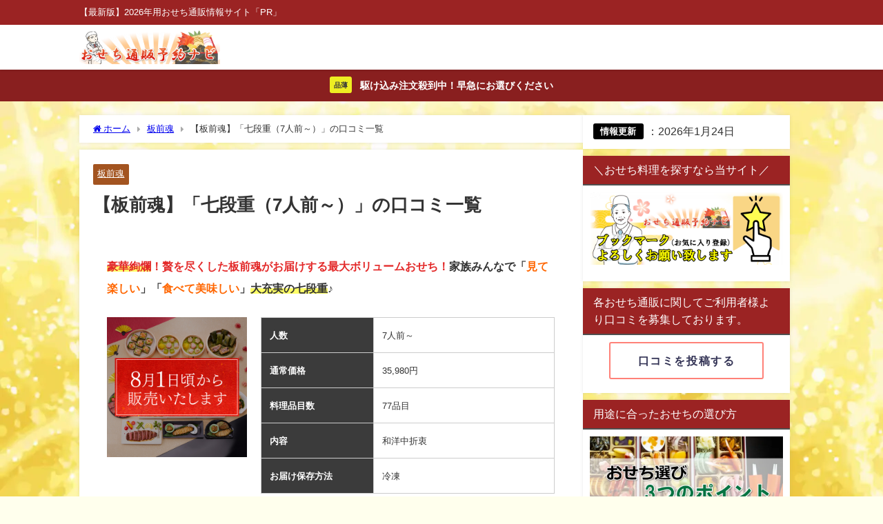

--- FILE ---
content_type: text/html; charset=UTF-8
request_url: https://osechi-navi.com/%E3%80%90%E6%9D%BF%E5%89%8D%E9%AD%82%E3%80%91%E3%80%8C%E4%B8%83%E6%AE%B5%E9%87%8D%E3%80%8D%E3%81%AE%E5%8F%A3%E3%82%B3%E3%83%9F%E4%B8%80%E8%A6%A7/
body_size: 26221
content:
<!DOCTYPE html>
<html lang="ja">
<head>
<meta charset="utf-8">
<meta http-equiv="X-UA-Compatible" content="IE=edge">
<meta name="viewport" content="width=device-width, initial-scale=1" />
<title>【板前魂】「七段重（7人前～）」の口コミ一覧 | 【2026年版】人気のおせち通販予約ナビ｜『おせち通販専門』総合検索サイト</title>
<meta name="description" content="豪華絢爛！贅を尽くした板前魂がお届けする最大ボリュームおせち！家族みんなで「見て楽しい」「食べて美味しい」大充実の七段重♪ 人数 7人前～ 通常価格 35,980円 料理品目数 77品目 内容 和洋中">
<meta name="thumbnail" content="https://itamae.jp/honten2026/img/item/271101-thmb_00.jpg" /><!-- Diver OGP -->
<meta property="og:locale" content="ja_JP" />
<meta property="og:title" content="【板前魂】「七段重（7人前～）」の口コミ一覧" />
<meta property="og:description" content="豪華絢爛！贅を尽くした板前魂がお届けする最大ボリュームおせち！家族みんなで「見て楽しい」「食べて美味しい」大充実の七段重♪ 人数 7人前～ 通常価格 35,980円 料理品目数 77品目 内容 和洋中" />
<meta property="og:type" content="article" />
<meta property="og:url" content="https://osechi-navi.com/%e3%80%90%e6%9d%bf%e5%89%8d%e9%ad%82%e3%80%91%e3%80%8c%e4%b8%83%e6%ae%b5%e9%87%8d%e3%80%8d%e3%81%ae%e5%8f%a3%e3%82%b3%e3%83%9f%e4%b8%80%e8%a6%a7/" />
<meta property="og:image" content="https://itamae.jp/honten2026/img/item/271101-thmb_00.jpg" />
<meta property="og:site_name" content="【2026年】おせち通販予約ナビ" />
<meta name="twitter:card" content="summary_large_image" />
<meta name="twitter:title" content="【板前魂】「七段重（7人前～）」の口コミ一覧" />
<meta name="twitter:url" content="https://osechi-navi.com/%e3%80%90%e6%9d%bf%e5%89%8d%e9%ad%82%e3%80%91%e3%80%8c%e4%b8%83%e6%ae%b5%e9%87%8d%e3%80%8d%e3%81%ae%e5%8f%a3%e3%82%b3%e3%83%9f%e4%b8%80%e8%a6%a7/" />
<meta name="twitter:description" content="豪華絢爛！贅を尽くした板前魂がお届けする最大ボリュームおせち！家族みんなで「見て楽しい」「食べて美味しい」大充実の七段重♪ 人数 7人前～ 通常価格 35,980円 料理品目数 77品目 内容 和洋中" />
<meta name="twitter:image" content="https://itamae.jp/honten2026/img/item/271101-thmb_00.jpg" />
<!-- / Diver OGP -->
<link rel="canonical" href="https://osechi-navi.com/%e3%80%90%e6%9d%bf%e5%89%8d%e9%ad%82%e3%80%91%e3%80%8c%e4%b8%83%e6%ae%b5%e9%87%8d%e3%80%8d%e3%81%ae%e5%8f%a3%e3%82%b3%e3%83%9f%e4%b8%80%e8%a6%a7/">
<link rel="shortcut icon" href="https://osechi-navi.com/wp-content/uploads/2020/07/ファビコン32×32.png">
<!--[if IE]>
		<link rel="shortcut icon" href="https://osechi-navi.com/wp-content/uploads/2020/07/ファビコン16×16.png">
<![endif]-->
<link rel="apple-touch-icon" href="https://osechi-navi.com/wp-content/uploads/2020/07/ファビコン144×144.png" />
<meta name='robots' content='max-image-preview' />
<link rel='dns-prefetch' href='//modules.promolayer.io' />
<link rel='dns-prefetch' href='//cdnjs.cloudflare.com' />
<link rel="alternate" type="application/rss+xml" title="【2026年】おせち通販予約ナビ &raquo; フィード" href="https://osechi-navi.com/feed/" />
<link rel="alternate" type="application/rss+xml" title="【2026年】おせち通販予約ナビ &raquo; コメントフィード" href="https://osechi-navi.com/comments/feed/" />
<link rel="alternate" type="application/rss+xml" title="【2026年】おせち通販予約ナビ &raquo; 【板前魂】「七段重（7人前～）」の口コミ一覧 のコメントのフィード" href="https://osechi-navi.com/%e3%80%90%e6%9d%bf%e5%89%8d%e9%ad%82%e3%80%91%e3%80%8c%e4%b8%83%e6%ae%b5%e9%87%8d%e3%80%8d%e3%81%ae%e5%8f%a3%e3%82%b3%e3%83%9f%e4%b8%80%e8%a6%a7/feed/" />
<link rel="alternate" title="oEmbed (JSON)" type="application/json+oembed" href="https://osechi-navi.com/wp-json/oembed/1.0/embed?url=https%3A%2F%2Fosechi-navi.com%2F%25e3%2580%2590%25e6%259d%25bf%25e5%2589%258d%25e9%25ad%2582%25e3%2580%2591%25e3%2580%258c%25e4%25b8%2583%25e6%25ae%25b5%25e9%2587%258d%25e3%2580%258d%25e3%2581%25ae%25e5%258f%25a3%25e3%2582%25b3%25e3%2583%259f%25e4%25b8%2580%25e8%25a6%25a7%2F" />
<link rel="alternate" title="oEmbed (XML)" type="text/xml+oembed" href="https://osechi-navi.com/wp-json/oembed/1.0/embed?url=https%3A%2F%2Fosechi-navi.com%2F%25e3%2580%2590%25e6%259d%25bf%25e5%2589%258d%25e9%25ad%2582%25e3%2580%2591%25e3%2580%258c%25e4%25b8%2583%25e6%25ae%25b5%25e9%2587%258d%25e3%2580%258d%25e3%2581%25ae%25e5%258f%25a3%25e3%2582%25b3%25e3%2583%259f%25e4%25b8%2580%25e8%25a6%25a7%2F&#038;format=xml" />
<style id='wp-img-auto-sizes-contain-inline-css' type='text/css'>
img:is([sizes=auto i],[sizes^="auto," i]){contain-intrinsic-size:3000px 1500px}
/*# sourceURL=wp-img-auto-sizes-contain-inline-css */
</style>
<style id='wp-block-library-inline-css' type='text/css'>
:root{--wp-block-synced-color:#7a00df;--wp-block-synced-color--rgb:122,0,223;--wp-bound-block-color:var(--wp-block-synced-color);--wp-editor-canvas-background:#ddd;--wp-admin-theme-color:#007cba;--wp-admin-theme-color--rgb:0,124,186;--wp-admin-theme-color-darker-10:#006ba1;--wp-admin-theme-color-darker-10--rgb:0,107,160.5;--wp-admin-theme-color-darker-20:#005a87;--wp-admin-theme-color-darker-20--rgb:0,90,135;--wp-admin-border-width-focus:2px}@media (min-resolution:192dpi){:root{--wp-admin-border-width-focus:1.5px}}.wp-element-button{cursor:pointer}:root .has-very-light-gray-background-color{background-color:#eee}:root .has-very-dark-gray-background-color{background-color:#313131}:root .has-very-light-gray-color{color:#eee}:root .has-very-dark-gray-color{color:#313131}:root .has-vivid-green-cyan-to-vivid-cyan-blue-gradient-background{background:linear-gradient(135deg,#00d084,#0693e3)}:root .has-purple-crush-gradient-background{background:linear-gradient(135deg,#34e2e4,#4721fb 50%,#ab1dfe)}:root .has-hazy-dawn-gradient-background{background:linear-gradient(135deg,#faaca8,#dad0ec)}:root .has-subdued-olive-gradient-background{background:linear-gradient(135deg,#fafae1,#67a671)}:root .has-atomic-cream-gradient-background{background:linear-gradient(135deg,#fdd79a,#004a59)}:root .has-nightshade-gradient-background{background:linear-gradient(135deg,#330968,#31cdcf)}:root .has-midnight-gradient-background{background:linear-gradient(135deg,#020381,#2874fc)}:root{--wp--preset--font-size--normal:16px;--wp--preset--font-size--huge:42px}.has-regular-font-size{font-size:1em}.has-larger-font-size{font-size:2.625em}.has-normal-font-size{font-size:var(--wp--preset--font-size--normal)}.has-huge-font-size{font-size:var(--wp--preset--font-size--huge)}.has-text-align-center{text-align:center}.has-text-align-left{text-align:left}.has-text-align-right{text-align:right}.has-fit-text{white-space:nowrap!important}#end-resizable-editor-section{display:none}.aligncenter{clear:both}.items-justified-left{justify-content:flex-start}.items-justified-center{justify-content:center}.items-justified-right{justify-content:flex-end}.items-justified-space-between{justify-content:space-between}.screen-reader-text{border:0;clip-path:inset(50%);height:1px;margin:-1px;overflow:hidden;padding:0;position:absolute;width:1px;word-wrap:normal!important}.screen-reader-text:focus{background-color:#ddd;clip-path:none;color:#444;display:block;font-size:1em;height:auto;left:5px;line-height:normal;padding:15px 23px 14px;text-decoration:none;top:5px;width:auto;z-index:100000}html :where(.has-border-color){border-style:solid}html :where([style*=border-top-color]){border-top-style:solid}html :where([style*=border-right-color]){border-right-style:solid}html :where([style*=border-bottom-color]){border-bottom-style:solid}html :where([style*=border-left-color]){border-left-style:solid}html :where([style*=border-width]){border-style:solid}html :where([style*=border-top-width]){border-top-style:solid}html :where([style*=border-right-width]){border-right-style:solid}html :where([style*=border-bottom-width]){border-bottom-style:solid}html :where([style*=border-left-width]){border-left-style:solid}html :where(img[class*=wp-image-]){height:auto;max-width:100%}:where(figure){margin:0 0 1em}html :where(.is-position-sticky){--wp-admin--admin-bar--position-offset:var(--wp-admin--admin-bar--height,0px)}@media screen and (max-width:600px){html :where(.is-position-sticky){--wp-admin--admin-bar--position-offset:0px}}

/*# sourceURL=wp-block-library-inline-css */
</style><style id='global-styles-inline-css' type='text/css'>
:root{--wp--preset--aspect-ratio--square: 1;--wp--preset--aspect-ratio--4-3: 4/3;--wp--preset--aspect-ratio--3-4: 3/4;--wp--preset--aspect-ratio--3-2: 3/2;--wp--preset--aspect-ratio--2-3: 2/3;--wp--preset--aspect-ratio--16-9: 16/9;--wp--preset--aspect-ratio--9-16: 9/16;--wp--preset--color--black: #000000;--wp--preset--color--cyan-bluish-gray: #abb8c3;--wp--preset--color--white: #ffffff;--wp--preset--color--pale-pink: #f78da7;--wp--preset--color--vivid-red: #cf2e2e;--wp--preset--color--luminous-vivid-orange: #ff6900;--wp--preset--color--luminous-vivid-amber: #fcb900;--wp--preset--color--light-green-cyan: #7bdcb5;--wp--preset--color--vivid-green-cyan: #00d084;--wp--preset--color--pale-cyan-blue: #8ed1fc;--wp--preset--color--vivid-cyan-blue: #0693e3;--wp--preset--color--vivid-purple: #9b51e0;--wp--preset--color--light-blue: #70b8f1;--wp--preset--color--light-red: #ff8178;--wp--preset--color--light-green: #2ac113;--wp--preset--color--light-yellow: #ffe822;--wp--preset--color--light-orange: #ffa30d;--wp--preset--color--blue: #00f;--wp--preset--color--red: #f00;--wp--preset--color--purple: #674970;--wp--preset--color--gray: #ccc;--wp--preset--gradient--vivid-cyan-blue-to-vivid-purple: linear-gradient(135deg,rgb(6,147,227) 0%,rgb(155,81,224) 100%);--wp--preset--gradient--light-green-cyan-to-vivid-green-cyan: linear-gradient(135deg,rgb(122,220,180) 0%,rgb(0,208,130) 100%);--wp--preset--gradient--luminous-vivid-amber-to-luminous-vivid-orange: linear-gradient(135deg,rgb(252,185,0) 0%,rgb(255,105,0) 100%);--wp--preset--gradient--luminous-vivid-orange-to-vivid-red: linear-gradient(135deg,rgb(255,105,0) 0%,rgb(207,46,46) 100%);--wp--preset--gradient--very-light-gray-to-cyan-bluish-gray: linear-gradient(135deg,rgb(238,238,238) 0%,rgb(169,184,195) 100%);--wp--preset--gradient--cool-to-warm-spectrum: linear-gradient(135deg,rgb(74,234,220) 0%,rgb(151,120,209) 20%,rgb(207,42,186) 40%,rgb(238,44,130) 60%,rgb(251,105,98) 80%,rgb(254,248,76) 100%);--wp--preset--gradient--blush-light-purple: linear-gradient(135deg,rgb(255,206,236) 0%,rgb(152,150,240) 100%);--wp--preset--gradient--blush-bordeaux: linear-gradient(135deg,rgb(254,205,165) 0%,rgb(254,45,45) 50%,rgb(107,0,62) 100%);--wp--preset--gradient--luminous-dusk: linear-gradient(135deg,rgb(255,203,112) 0%,rgb(199,81,192) 50%,rgb(65,88,208) 100%);--wp--preset--gradient--pale-ocean: linear-gradient(135deg,rgb(255,245,203) 0%,rgb(182,227,212) 50%,rgb(51,167,181) 100%);--wp--preset--gradient--electric-grass: linear-gradient(135deg,rgb(202,248,128) 0%,rgb(113,206,126) 100%);--wp--preset--gradient--midnight: linear-gradient(135deg,rgb(2,3,129) 0%,rgb(40,116,252) 100%);--wp--preset--font-size--small: .8em;--wp--preset--font-size--medium: 1em;--wp--preset--font-size--large: 1.2em;--wp--preset--font-size--x-large: 42px;--wp--preset--font-size--xlarge: 1.5em;--wp--preset--font-size--xxlarge: 2em;--wp--preset--spacing--20: 0.44rem;--wp--preset--spacing--30: 0.67rem;--wp--preset--spacing--40: 1rem;--wp--preset--spacing--50: 1.5rem;--wp--preset--spacing--60: 2.25rem;--wp--preset--spacing--70: 3.38rem;--wp--preset--spacing--80: 5.06rem;--wp--preset--shadow--natural: 6px 6px 9px rgba(0, 0, 0, 0.2);--wp--preset--shadow--deep: 12px 12px 50px rgba(0, 0, 0, 0.4);--wp--preset--shadow--sharp: 6px 6px 0px rgba(0, 0, 0, 0.2);--wp--preset--shadow--outlined: 6px 6px 0px -3px rgb(255, 255, 255), 6px 6px rgb(0, 0, 0);--wp--preset--shadow--crisp: 6px 6px 0px rgb(0, 0, 0);--wp--custom--spacing--small: max(1.25rem, 5vw);--wp--custom--spacing--medium: clamp(2rem, 8vw, calc(4 * var(--wp--style--block-gap)));--wp--custom--spacing--large: clamp(4rem, 10vw, 8rem);--wp--custom--spacing--outer: var(--wp--custom--spacing--small, 1.25rem);--wp--custom--typography--font-size--huge: clamp(2.25rem, 4vw, 2.75rem);--wp--custom--typography--font-size--gigantic: clamp(2.75rem, 6vw, 3.25rem);--wp--custom--typography--font-size--colossal: clamp(3.25rem, 8vw, 6.25rem);--wp--custom--typography--line-height--tiny: 1.15;--wp--custom--typography--line-height--small: 1.2;--wp--custom--typography--line-height--medium: 1.4;--wp--custom--typography--line-height--normal: 1.6;}:root { --wp--style--global--content-size: 769px;--wp--style--global--wide-size: 1240px; }:where(body) { margin: 0; }.wp-site-blocks > .alignleft { float: left; margin-right: 2em; }.wp-site-blocks > .alignright { float: right; margin-left: 2em; }.wp-site-blocks > .aligncenter { justify-content: center; margin-left: auto; margin-right: auto; }:where(.wp-site-blocks) > * { margin-block-start: 1.5em; margin-block-end: 0; }:where(.wp-site-blocks) > :first-child { margin-block-start: 0; }:where(.wp-site-blocks) > :last-child { margin-block-end: 0; }:root { --wp--style--block-gap: 1.5em; }:root :where(.is-layout-flow) > :first-child{margin-block-start: 0;}:root :where(.is-layout-flow) > :last-child{margin-block-end: 0;}:root :where(.is-layout-flow) > *{margin-block-start: 1.5em;margin-block-end: 0;}:root :where(.is-layout-constrained) > :first-child{margin-block-start: 0;}:root :where(.is-layout-constrained) > :last-child{margin-block-end: 0;}:root :where(.is-layout-constrained) > *{margin-block-start: 1.5em;margin-block-end: 0;}:root :where(.is-layout-flex){gap: 1.5em;}:root :where(.is-layout-grid){gap: 1.5em;}.is-layout-flow > .alignleft{float: left;margin-inline-start: 0;margin-inline-end: 2em;}.is-layout-flow > .alignright{float: right;margin-inline-start: 2em;margin-inline-end: 0;}.is-layout-flow > .aligncenter{margin-left: auto !important;margin-right: auto !important;}.is-layout-constrained > .alignleft{float: left;margin-inline-start: 0;margin-inline-end: 2em;}.is-layout-constrained > .alignright{float: right;margin-inline-start: 2em;margin-inline-end: 0;}.is-layout-constrained > .aligncenter{margin-left: auto !important;margin-right: auto !important;}.is-layout-constrained > :where(:not(.alignleft):not(.alignright):not(.alignfull)){max-width: var(--wp--style--global--content-size);margin-left: auto !important;margin-right: auto !important;}.is-layout-constrained > .alignwide{max-width: var(--wp--style--global--wide-size);}body .is-layout-flex{display: flex;}.is-layout-flex{flex-wrap: wrap;align-items: center;}.is-layout-flex > :is(*, div){margin: 0;}body .is-layout-grid{display: grid;}.is-layout-grid > :is(*, div){margin: 0;}body{padding-top: 0px;padding-right: 0px;padding-bottom: 0px;padding-left: 0px;}:root :where(.wp-element-button, .wp-block-button__link){background-color: #32373c;border-width: 0;color: #fff;font-family: inherit;font-size: inherit;font-style: inherit;font-weight: inherit;letter-spacing: inherit;line-height: inherit;padding-top: calc(0.667em + 2px);padding-right: calc(1.333em + 2px);padding-bottom: calc(0.667em + 2px);padding-left: calc(1.333em + 2px);text-decoration: none;text-transform: inherit;}.has-black-color{color: var(--wp--preset--color--black) !important;}.has-cyan-bluish-gray-color{color: var(--wp--preset--color--cyan-bluish-gray) !important;}.has-white-color{color: var(--wp--preset--color--white) !important;}.has-pale-pink-color{color: var(--wp--preset--color--pale-pink) !important;}.has-vivid-red-color{color: var(--wp--preset--color--vivid-red) !important;}.has-luminous-vivid-orange-color{color: var(--wp--preset--color--luminous-vivid-orange) !important;}.has-luminous-vivid-amber-color{color: var(--wp--preset--color--luminous-vivid-amber) !important;}.has-light-green-cyan-color{color: var(--wp--preset--color--light-green-cyan) !important;}.has-vivid-green-cyan-color{color: var(--wp--preset--color--vivid-green-cyan) !important;}.has-pale-cyan-blue-color{color: var(--wp--preset--color--pale-cyan-blue) !important;}.has-vivid-cyan-blue-color{color: var(--wp--preset--color--vivid-cyan-blue) !important;}.has-vivid-purple-color{color: var(--wp--preset--color--vivid-purple) !important;}.has-light-blue-color{color: var(--wp--preset--color--light-blue) !important;}.has-light-red-color{color: var(--wp--preset--color--light-red) !important;}.has-light-green-color{color: var(--wp--preset--color--light-green) !important;}.has-light-yellow-color{color: var(--wp--preset--color--light-yellow) !important;}.has-light-orange-color{color: var(--wp--preset--color--light-orange) !important;}.has-blue-color{color: var(--wp--preset--color--blue) !important;}.has-red-color{color: var(--wp--preset--color--red) !important;}.has-purple-color{color: var(--wp--preset--color--purple) !important;}.has-gray-color{color: var(--wp--preset--color--gray) !important;}.has-black-background-color{background-color: var(--wp--preset--color--black) !important;}.has-cyan-bluish-gray-background-color{background-color: var(--wp--preset--color--cyan-bluish-gray) !important;}.has-white-background-color{background-color: var(--wp--preset--color--white) !important;}.has-pale-pink-background-color{background-color: var(--wp--preset--color--pale-pink) !important;}.has-vivid-red-background-color{background-color: var(--wp--preset--color--vivid-red) !important;}.has-luminous-vivid-orange-background-color{background-color: var(--wp--preset--color--luminous-vivid-orange) !important;}.has-luminous-vivid-amber-background-color{background-color: var(--wp--preset--color--luminous-vivid-amber) !important;}.has-light-green-cyan-background-color{background-color: var(--wp--preset--color--light-green-cyan) !important;}.has-vivid-green-cyan-background-color{background-color: var(--wp--preset--color--vivid-green-cyan) !important;}.has-pale-cyan-blue-background-color{background-color: var(--wp--preset--color--pale-cyan-blue) !important;}.has-vivid-cyan-blue-background-color{background-color: var(--wp--preset--color--vivid-cyan-blue) !important;}.has-vivid-purple-background-color{background-color: var(--wp--preset--color--vivid-purple) !important;}.has-light-blue-background-color{background-color: var(--wp--preset--color--light-blue) !important;}.has-light-red-background-color{background-color: var(--wp--preset--color--light-red) !important;}.has-light-green-background-color{background-color: var(--wp--preset--color--light-green) !important;}.has-light-yellow-background-color{background-color: var(--wp--preset--color--light-yellow) !important;}.has-light-orange-background-color{background-color: var(--wp--preset--color--light-orange) !important;}.has-blue-background-color{background-color: var(--wp--preset--color--blue) !important;}.has-red-background-color{background-color: var(--wp--preset--color--red) !important;}.has-purple-background-color{background-color: var(--wp--preset--color--purple) !important;}.has-gray-background-color{background-color: var(--wp--preset--color--gray) !important;}.has-black-border-color{border-color: var(--wp--preset--color--black) !important;}.has-cyan-bluish-gray-border-color{border-color: var(--wp--preset--color--cyan-bluish-gray) !important;}.has-white-border-color{border-color: var(--wp--preset--color--white) !important;}.has-pale-pink-border-color{border-color: var(--wp--preset--color--pale-pink) !important;}.has-vivid-red-border-color{border-color: var(--wp--preset--color--vivid-red) !important;}.has-luminous-vivid-orange-border-color{border-color: var(--wp--preset--color--luminous-vivid-orange) !important;}.has-luminous-vivid-amber-border-color{border-color: var(--wp--preset--color--luminous-vivid-amber) !important;}.has-light-green-cyan-border-color{border-color: var(--wp--preset--color--light-green-cyan) !important;}.has-vivid-green-cyan-border-color{border-color: var(--wp--preset--color--vivid-green-cyan) !important;}.has-pale-cyan-blue-border-color{border-color: var(--wp--preset--color--pale-cyan-blue) !important;}.has-vivid-cyan-blue-border-color{border-color: var(--wp--preset--color--vivid-cyan-blue) !important;}.has-vivid-purple-border-color{border-color: var(--wp--preset--color--vivid-purple) !important;}.has-light-blue-border-color{border-color: var(--wp--preset--color--light-blue) !important;}.has-light-red-border-color{border-color: var(--wp--preset--color--light-red) !important;}.has-light-green-border-color{border-color: var(--wp--preset--color--light-green) !important;}.has-light-yellow-border-color{border-color: var(--wp--preset--color--light-yellow) !important;}.has-light-orange-border-color{border-color: var(--wp--preset--color--light-orange) !important;}.has-blue-border-color{border-color: var(--wp--preset--color--blue) !important;}.has-red-border-color{border-color: var(--wp--preset--color--red) !important;}.has-purple-border-color{border-color: var(--wp--preset--color--purple) !important;}.has-gray-border-color{border-color: var(--wp--preset--color--gray) !important;}.has-vivid-cyan-blue-to-vivid-purple-gradient-background{background: var(--wp--preset--gradient--vivid-cyan-blue-to-vivid-purple) !important;}.has-light-green-cyan-to-vivid-green-cyan-gradient-background{background: var(--wp--preset--gradient--light-green-cyan-to-vivid-green-cyan) !important;}.has-luminous-vivid-amber-to-luminous-vivid-orange-gradient-background{background: var(--wp--preset--gradient--luminous-vivid-amber-to-luminous-vivid-orange) !important;}.has-luminous-vivid-orange-to-vivid-red-gradient-background{background: var(--wp--preset--gradient--luminous-vivid-orange-to-vivid-red) !important;}.has-very-light-gray-to-cyan-bluish-gray-gradient-background{background: var(--wp--preset--gradient--very-light-gray-to-cyan-bluish-gray) !important;}.has-cool-to-warm-spectrum-gradient-background{background: var(--wp--preset--gradient--cool-to-warm-spectrum) !important;}.has-blush-light-purple-gradient-background{background: var(--wp--preset--gradient--blush-light-purple) !important;}.has-blush-bordeaux-gradient-background{background: var(--wp--preset--gradient--blush-bordeaux) !important;}.has-luminous-dusk-gradient-background{background: var(--wp--preset--gradient--luminous-dusk) !important;}.has-pale-ocean-gradient-background{background: var(--wp--preset--gradient--pale-ocean) !important;}.has-electric-grass-gradient-background{background: var(--wp--preset--gradient--electric-grass) !important;}.has-midnight-gradient-background{background: var(--wp--preset--gradient--midnight) !important;}.has-small-font-size{font-size: var(--wp--preset--font-size--small) !important;}.has-medium-font-size{font-size: var(--wp--preset--font-size--medium) !important;}.has-large-font-size{font-size: var(--wp--preset--font-size--large) !important;}.has-x-large-font-size{font-size: var(--wp--preset--font-size--x-large) !important;}.has-xlarge-font-size{font-size: var(--wp--preset--font-size--xlarge) !important;}.has-xxlarge-font-size{font-size: var(--wp--preset--font-size--xxlarge) !important;}
/*# sourceURL=global-styles-inline-css */
</style>

<link rel='stylesheet'  href='https://osechi-navi.com/wp-content/plugins/contact-form-7/includes/css/styles.css?ver=6.1.4&#038;theme=6.1.21'  media='all'>
<link rel='stylesheet'  href='https://osechi-navi.com/wp-content/themes/diver/css/style.min.css?ver=6.9&#038;theme=6.1.21'  media='all'>
<link rel='stylesheet'  href='https://osechi-navi.com/wp-content/themes/diver_child/style.css?theme=6.1.21'  media='all'>
<script type="module" src="https://modules.promolayer.io/index.js" data-pluid="gKM94i0Op7MaPZttqNrRiC7GN9J3" crossorigin async></script><script type="text/javascript"src="https://osechi-navi.com/wp-includes/js/jquery/jquery.min.js?ver=3.7.1&amp;theme=6.1.21" id="jquery-core-js"></script>
<script type="text/javascript"src="https://osechi-navi.com/wp-includes/js/jquery/jquery-migrate.min.js?ver=3.4.1&amp;theme=6.1.21" id="jquery-migrate-js"></script>
<link rel="https://api.w.org/" href="https://osechi-navi.com/wp-json/" /><link rel="alternate" title="JSON" type="application/json" href="https://osechi-navi.com/wp-json/wp/v2/posts/11096" /><link rel="EditURI" type="application/rsd+xml" title="RSD" href="https://osechi-navi.com/xmlrpc.php?rsd" />
<meta name="generator" content="WordPress 6.9" />
<link rel='shortlink' href='https://osechi-navi.com/?p=11096' />
      <script>
      (function(i,s,o,g,r,a,m){i['GoogleAnalyticsObject']=r;i[r]=i[r]||function(){(i[r].q=i[r].q||[]).push(arguments)},i[r].l=1*new Date();a=s.createElement(o),m=s.getElementsByTagName(o)[0];a.async=1;a.src=g;m.parentNode.insertBefore(a,m)})(window,document,'script','//www.google-analytics.com/analytics.js','ga');ga('create',"UA-172647175-1",'auto');ga('send','pageview');</script>
      <!-- Google tag (gtag.js) -->
<script async src="https://www.googletagmanager.com/gtag/js?id=AW-935825319"></script>
<script>
  window.dataLayer = window.dataLayer || [];
  function gtag(){dataLayer.push(arguments);}
  gtag('js', new Date());

  gtag('config', 'AW-935825319');
</script>

<!-- Yahoo tag -->
<script async src="https://s.yimg.jp/images/listing/tool/cv/ytag.js"></script> 
<script>
window.yjDataLayer = window.yjDataLayer || [];
function ytag() { yjDataLayer.push(arguments); }

ytag({"type":"ycl_cookie", "config":{"ycl_use_non_cookie_storage":true}});

ytag({
  "type":"yss_retargeting",
  "config": {
    "yahoo_ss_retargeting_id": "1001258894",
    "yahoo_sstag_custom_params": {
    }
  }
});
</script>

<!-- Microsoft tag -->
<script>(function(w,d,t,r,u){var f,n,i;w[u]=w[u]||[],f=function(){var o={ti:"97011738", enableAutoSpaTracking: true};o.q=w[u],w[u]=new UET(o),w[u].push("pageLoad")},n=d.createElement(t),n.src=r,n.async=1,n.onload=n.onreadystatechange=function(){var s=this.readyState;s&&s!=="loaded"&&s!=="complete"||(f(),n.onload=n.onreadystatechange=null)},i=d.getElementsByTagName(t)[0],i.parentNode.insertBefore(n,i)})(window,document,"script","//bat.bing.com/bat.js","uetq");</script><script type="application/ld+json" class="json-ld">[
    {
        "@context": "https://schema.org",
        "@type": "BlogPosting",
        "mainEntityOfPage": {
            "@type": "WebPage",
            "@id": "https://osechi-navi.com/%e3%80%90%e6%9d%bf%e5%89%8d%e9%ad%82%e3%80%91%e3%80%8c%e4%b8%83%e6%ae%b5%e9%87%8d%e3%80%8d%e3%81%ae%e5%8f%a3%e3%82%b3%e3%83%9f%e4%b8%80%e8%a6%a7/"
        },
        "headline": "【板前魂】「七段重（7人前～）」の口コミ一覧",
        "image": [
            "https://osechi-navi.com/wp-content/uploads/2019/09/osechiryouri_osyougatsu.png",
            "https://osechi-navi.com/wp-content/uploads/2019/09/osechiryouri_osyougatsu-300x300.png",
            "https://osechi-navi.com/wp-content/uploads/2019/09/osechiryouri_osyougatsu-150x150.png"
        ],
        "description": "豪華絢爛！贅を尽くした板前魂がお届けする最大ボリュームおせち！家族みんなで「見て楽しい」「食べて美味しい」大充実の七段重♪ 人数 7人前～ 通常価格 35,980円 料理品目数 77品目 内容 和洋中",
        "datePublished": "2025-10-24T02:03:17+09:00",
        "dateModified": "2025-10-24T02:03:26+09:00",
        "articleSection": [
            "板前魂"
        ],
        "author": {
            "@type": "Person",
            "name": "おせち通販予約ナビ編集部",
            "url": "https://osechi-navi.com/author/gourmet012/"
        },
        "publisher": {
            "@context": "http://schema.org",
            "@type": "Organization",
            "name": "【2026年】おせち通販予約ナビ",
            "description": "【最新版】2026年用おせち通販情報サイト「PR」",
            "logo": {
                "@type": "ImageObject",
                "url": "https://osechi-navi.com/wp-content/uploads/2025/08/おせち通販予約ナビ（通常）.png"
            }
        }
    }
]</script>
<style>body{background-image:url('https://osechi-navi.com/wp-content/uploads/2024/11/背景金色-1.jpg');}</style> <style> #onlynav ul ul,#nav_fixed #nav ul ul,.header-logo #nav ul ul {visibility:hidden;opacity:0;transition:.2s ease-in-out;transform:translateY(10px);}#onlynav ul ul ul,#nav_fixed #nav ul ul ul,.header-logo #nav ul ul ul {transform:translateX(-20px) translateY(0);}#onlynav ul li:hover > ul,#nav_fixed #nav ul li:hover > ul,.header-logo #nav ul li:hover > ul{visibility:visible;opacity:1;transform:translateY(0);}#onlynav ul ul li:hover > ul,#nav_fixed #nav ul ul li:hover > ul,.header-logo #nav ul ul li:hover > ul{transform:translateX(0) translateY(0);}</style>        <style>
	        .catpage_content_wrap .catpage_inner_content{
	        	width: 100%;
	        	float: none;
	        }
        </style>
    <style>body{background-color:#ffffed;color:#333333;}:where(a){color:#333355;}:where(a):hover{color:#6495ED}:where(.content){color:#000;}:where(.content) a{color:#6f97bc;}:where(.content) a:hover{color:#6495ED;}.header-wrap,#header ul.sub-menu, #header ul.children,#scrollnav,.description_sp{background:#ffffff;color:#333333}.header-wrap a,#scrollnav a,div.logo_title{color:#333355;}.header-wrap a:hover,div.logo_title:hover{color:#6495ED}.drawer-nav-btn span{background-color:#333355;}.drawer-nav-btn:before,.drawer-nav-btn:after {border-color:#333355;}#scrollnav ul li a{background:#890101;color:#ffffea}.header_small_menu{background:#9b2323;color:#fff}.header_small_menu a{color:#fff}.header_small_menu a:hover{color:#6495ED}#nav_fixed.fixed, #nav_fixed #nav ul ul{background:#ffffff;color:#333333}#nav_fixed.fixed a,#nav_fixed .logo_title{color:#333355}#nav_fixed.fixed a:hover{color:#1e73be}#nav_fixed .drawer-nav-btn:before,#nav_fixed .drawer-nav-btn:after{border-color:#333355;}#nav_fixed .drawer-nav-btn span{background-color:#333355;}#onlynav{background:#ffffea;color:#891f1f}#onlynav ul li a{color:#891f1f}#onlynav ul ul.sub-menu{background:#ffffea}#onlynav div > ul > li > a:before{border-color:#891f1f}#onlynav ul > li:hover > a:hover,#onlynav ul>li:hover>a,#onlynav ul>li:hover li:hover>a,#onlynav ul li:hover ul li ul li:hover > a{background:#5d8ac1;color:#fff}#onlynav ul li ul li ul:before{border-left-color:#fff}#onlynav ul li:last-child ul li ul:before{border-right-color:#fff}#bigfooter{background:#fff;color:#333333}#bigfooter a{color:#333355}#bigfooter a:hover{color:#6495ED}#footer{background:#891f1f;color:#ffffea}#footer a{color:#e5e5e5}#footer a:hover{color:#6495ED}#sidebar .widget{background:#fff;color:#333;}#sidebar .widget a{color:#333355;}#sidebar .widget a:hover{color:#6495ED;}.post-box-contents,#main-wrap #pickup_posts_container img,.hentry, #single-main .post-sub,.navigation,.single_thumbnail,.in_loop,#breadcrumb,.pickup-cat-list,.maintop-widget, .mainbottom-widget,#share_plz,.sticky-post-box,.catpage_content_wrap,.cat-post-main{background:#fff;}.post-box{border-color:#eee;}.drawer_content_title,.searchbox_content_title{background:#eee;color:#333;}.drawer-nav,#header_search{background:#fff}.drawer-nav,.drawer-nav a,#header_search,#header_search a{color:#000}#footer_sticky_menu{background:rgba(255,255,255,0.5)}.footermenu_col{background:rgba(255,255,255,0.5);color:#3f3f3f;}a.page-numbers{background:#afafaf;color:#fff;}.pagination .current{background:#607d8b;color:#fff;}</style><style>@media screen and (min-width:1201px){#main-wrap,.header-wrap .header-logo,.header_small_content,.bigfooter_wrap,.footer_content,.container_top_widget,.container_bottom_widget{width:1050px;}}@media screen and (max-width:1200px){ #main-wrap,.header-wrap .header-logo, .header_small_content, .bigfooter_wrap,.footer_content, .container_top_widget, .container_bottom_widget{width:96%;}}@media screen and (max-width:768px){#main-wrap,.header-wrap .header-logo,.header_small_content,.bigfooter_wrap,.footer_content,.container_top_widget,.container_bottom_widget{width:100%;}}@media screen and (min-width:960px){#sidebar {width:300px;}}</style><style>@media screen and (min-width:1201px){#main-wrap{width:1050px;}}@media screen and (max-width:1200px){ #main-wrap{width:96%;}}</style><style type="text/css" id="diver-custom-heading-css">.content h2:where(:not([class])),:where(.is-editor-blocks) :where(.content) h2:not(.sc_heading){color:#fff;background-color:#9b2323;padding:10px 40px;;margin-right:-50px;margin-left:-50px;}.content h2:where(:not([class])):before,:where(.is-editor-blocks) :where(.content) h2:not(.sc_heading):before,.content h2:where(:not([class])):after,:where(.is-editor-blocks) :where(.content) h2:not(.sc_heading):after{content:"";position:absolute;top:100%;border:5px solid transparent;border-top-color:#666;}.content h2:where(:not([class])):before,:where(.is-editor-blocks) :where(.content) h2:not(.sc_heading):before{left:auto;right:0px;border-left-color:#666;}.content h2:where(:not([class])):after,:where(.is-editor-blocks) :where(.content) h2:not(.sc_heading):after{right:auto;left:0px;border-right-color:#666;}@media screen and (max-width:1200px){.content h2:where(:not([class])),:where(.is-editor-blocks) :where(.content) h2:not(.sc_heading){margin-right:-25px;margin-left:-25px;}}.content h3:where(:not([class])),:where(.is-editor-blocks) :where(.content) h3:not(.sc_heading){color:#ffffff;background-color:#9b2323;}.content h3:where(:not([class])):after,:where(.is-editor-blocks) :where(.content) h3:not(.sc_heading):after{content:"";position:absolute;top:100%;left:1.5em;right:auto;bottom:auto;border:.5em solid transparent;border-top-color:#9b2323;}.content h4:where(:not([class])),:where(.is-editor-blocks) :where(.content) h4:not(.sc_heading){color:#9b2323;background-color:#9b2323;border-top:2px solid #9b2323;border-bottom:2px solid #9b2323;background:transparent;padding-left:0px;padding-right:0px;}.content h5:where(:not([class])),:where(.is-editor-blocks) :where(.content) h5:not(.sc_heading){color:#000;}</style><link rel="icon" href="https://osechi-navi.com/wp-content/uploads/2019/09/cropped-osechiryouri_osyougatsu-32x32.png" sizes="32x32" />
<link rel="icon" href="https://osechi-navi.com/wp-content/uploads/2019/09/cropped-osechiryouri_osyougatsu-192x192.png" sizes="192x192" />
<link rel="apple-touch-icon" href="https://osechi-navi.com/wp-content/uploads/2019/09/cropped-osechiryouri_osyougatsu-180x180.png" />
<meta name="msapplication-TileImage" content="https://osechi-navi.com/wp-content/uploads/2019/09/cropped-osechiryouri_osyougatsu-270x270.png" />
		<style type="text/css" id="wp-custom-css">
			.content p:empty, .content div:empty {
    padding: 0;
}
html {
  scroll-behavior: smooth;
}
/************************************
** 横長テーブル
************************************/
.p-sticky-table{
  white-space: nowrap;
  line-height:1.6;
}
.p-sticky-table table{
  border:none;
  border: 2px solid #dedede;
  border-bottom: none;
  border-collapse: collapse;
  word-break: break-all;
  table-layout: fixed;
  display:block;
  overflow:scroll;
  max-height: 80vh;
}
.p-sticky-table thead th:first-child {
  position: -webkit-sticky;
  position: sticky;
  top: 0;
  left: 0;
  z-index: 3;
}
.p-sticky-table thead th {
  position: -webkit-sticky;
  position: sticky;
  top: 0;
  z-index: 2;
  text-align:center;
}
.p-sticky-table tbody th:first-child{
  position: -webkit-sticky;
  position: sticky;
  left: 0;
  z-index: 1;
  border:none;
  white-space: normal;
  min-width: 100px;
}
.p-sticky-table th, .p-sticky-table td {
  min-width: 50px;
  text-align: left;
  font-size: 14px !important;
  position: relative;
  padding: 8px !important;
  color: #333;
  border: none !important;
  z-index: 0;
  vertical-align:middle !important;
  background:#fff;
}
.p-sticky-table th{
  background:#d9eefc !important;
  letter-spacing: 0px;
  font-weight: 500 !important;
  color: #555 !important;
}
.p-sticky-table tr{
  border-bottom:none !important;
}
.p-sticky-table img{
  margin: 5px auto;
  display: block;
  padding: 0;
  max-width: 100% !important;
}
.p-sticky-table table th::before, .p-sticky-table table td::before {
  content: "";
  position: absolute;
  top: 0;
  left: 0;
  width: 100%;
  height: 100%;
  box-sizing: border-box;
  border-right: 2px solid #dedede;
  border-bottom: 1px solid #dedede;
  z-index: -1;
}
/* スマホ */
@media screen and (max-width: 560px) {
  .p-sticky-table table {
    max-height: 60vh;
    }
  .p-sticky-table thead th:first-child, .p-sticky-table tbody th:first-child {
        min-width: 22vw;
    }
   .p-sticky-table th, .p-sticky-table td {
        font-size: 11px !important;
        padding: 2px !important;
    }
}
/* 中央寄せ */
.pst-center td {
  text-align: center;
}

/* 光るボタン */
.btn-cv {
  padding: .5em 0;
  overflow: hidden;
  position: relative;
}
.btn-cv a {
  border-radius: 6px;
  box-shadow: 1px 1px 5px 0 #a1a1a1;
  color: #fff;
  display: block;
  font-size: 1em;
font-weight: bold;
  line-height: 2;
  margin: .4em auto;
	padding: .8em 1em .8em;
	position: relative;
  text-align: center;
  text-decoration: none;
  -webkit-transition: .2s ease-in-out;
  transition: .2s ease-in-out;
	width: 60%; /* ボタンの横幅 */
}
.btn-cv.is-fz20 a {
  font-size: 20px;
}
.btn-cv a img {
  vertical-align: middle;
}
.btn-cv a:after {
  content: ' ' !important;
}


/* 2つ連続で並べる場合の余白 */
.btn-cv + .btn-cv a {
  margin-top: 0;
}

/* 黄色ボタン */
.btn-cv.is-yellow a {
 background: rgb(255,215,89);/*ボタンの色(rgbaの値を変更)*/
  box-shadow: 0 3px 0 0 rgb(255,179,0);/*影の色(rgbaの値を変更)*/
  border-radius: 5px;
}

/* 赤ボタン */
.btn-cv.is-red a {
 background: rgb(206,58,47);/*ボタンの色(rgbaの値を変更)*/
  box-shadow: 0 3px 0 0 rgb(198,39,39);/*影の色(rgbaの値を変更)*/
  border-radius: 5px;
}

/* 青ボタン */
.btn-cv.is-blue a {
 background: rgb(21,168,237);/*ボタンの色(rgbaの値を変更)*/
  box-shadow: 0 3px 0 0 rgb(3,155,229);/*影の色(rgbaの値を変更)*/
  border-radius: 5px;
}

/* 緑ボタン */
.btn-cv.is-green a {
 background: rgb(91,181,56);/*ボタンの色(rgbaの値を変更)*/
  box-shadow: 0 3px 0 0 rgb(56,142,60);/*影の色(rgbaの値を変更)*/
  border-radius: 5px;
}

/* 橙色ボタン */
.btn-cv.is-orange a {
 background: rgb(255,153,0);/*ボタンの色(rgbaの値を変更)*/
  box-shadow: 0 3px 0 0 rgb(189,114,2);/*影の色(rgbaの値を変更)*/
  border-radius: 5px;
}

/* 茶色ボタン */
.btn-cv.is-brown a {
 background: rgb(196,124,17);/*ボタンの色(rgbaの値を変更)*/
  box-shadow: 0 3px 0 0 rgb(105,65,6);/*影の色(rgbaの値を変更)*/
  border-radius: 5px;
}

/* ホバー改良 */
.btn-cv :hover {
  text-decoration: none;
  color: rgb(255,255,255);
  opacity: 0.7;
}


/* ボタンの光沢 */
.is-reflection a {
  overflow: hidden;
}
.is-reflection a:after {
  -moz-animation: is-reflection 4s ease-in-out infinite;
  -moz-transform: rotate(45deg);
  -ms-animation: is-reflection 4s ease-in-out infinite;
  -ms-transform: rotate(45deg);
  -o-animation: is-reflection 4s ease-in-out infinite;
  -o-transform: rotate(45deg);
  -webkit-animation: is-reflection 4s ease-in-out infinite;
  -webkit-transform: rotate(45deg);
  animation: is-reflection 4s ease-in-out infinite;
  background-color: #fff;
  content: " ";
  height: 100%;
  left: 0;
  opacity: 0;
  position: absolute;
  top: -180px;
  transform: rotate(45deg);
  width: 30px;
}
/* アニメーションを遅延させる */
.is-reflection + .is-reflection a:after {
  -webkit-animation-delay: .3s;
  animation-delay: .3s;
}
@keyframes is-reflection {
  0% { -webkit-transform: scale(0) rotate(45deg); transform: scale(0) rotate(45deg); opacity: 0; }
  80% { -webkit-transform: scale(0) rotate(45deg); transform: scale(0) rotate(45deg); opacity: 0.5; }
  81% { -webkit-transform: scale(4) rotate(45deg); transform: scale(4) rotate(45deg); opacity: 1; }
  100% { -webkit-transform: scale(50) rotate(45deg); transform: scale(50) rotate(45deg); opacity: 0; }
}
@-webkit-keyframes is-reflection {
  0% { -webkit-transform: scale(0) rotate(45deg); opacity: 0; }
  80% { -webkit-transform: scale(0) rotate(45deg); opacity: 0.5; }
  81% { -webkit-transform: scale(4) rotate(45deg); opacity: 1; }
  100% { -webkit-transform: scale(50) rotate(45deg); opacity: 0; }
}

/* MediaQuery : スマホ対応 */
@media only screen and (max-width: 767px) {
  /* コンバージョンボタン */
  .btn-cv a {
    font-size: 1.0em;
    margin: 0 auto 1em;
    width: 94%;
  }
}		</style>
		
<script src="https://www.youtube.com/iframe_api"></script>

<link rel='stylesheet'  href='https://maxcdn.bootstrapcdn.com/font-awesome/4.7.0/css/font-awesome.min.css'  media='all'>
<link rel='stylesheet'  href='https://cdnjs.cloudflare.com/ajax/libs/lity/2.3.1/lity.min.css'  media='all'>
</head>
<body itemscope="itemscope" itemtype="http://schema.org/WebPage" class="wp-singular post-template-default single single-post postid-11096 single-format-standard wp-embed-responsive wp-theme-diver wp-child-theme-diver_child  l-sidebar-right">

<div id="container">
<!-- header -->
	<!-- lpページでは表示しない -->
	<div id="header" class="clearfix">
					<header class="header-wrap" role="banner" itemscope="itemscope" itemtype="http://schema.org/WPHeader">
			<div class="header_small_menu clearfix">
		<div class="header_small_content">
			<div id="description">【最新版】2026年用おせち通販情報サイト「PR」</div>
			<nav class="header_small_menu_right" role="navigation" itemscope="itemscope" itemtype="http://scheme.org/SiteNavigationElement">
							</nav>
		</div>
	</div>

			<div class="header-logo clearfix">
				
	<div class="header_search"><a href="#header_search" class="header_search_btn" data-lity><div class="header_search_inner"><i class="fa fa-search" aria-hidden="true"></i><div class="header_search_title">SEARCH</div></div></a></div>

				<!-- /Navigation -->

								<div id="logo">
										<a href="https://osechi-navi.com/">
						
															<img src="https://osechi-navi.com/wp-content/uploads/2025/08/おせち通販予約ナビ（通常）.png" alt="【2026年】おせち通販予約ナビ" width="250" height="60">
							
											</a>
				</div>
							</div>
		</header>
		<nav id="scrollnav" role="navigation" itemscope="itemscope" itemtype="http://scheme.org/SiteNavigationElement">
					</nav>
									<nav id="onlynav" class="onlynav" role="navigation" itemscope="itemscope" itemtype="http://scheme.org/SiteNavigationElement">
							</nav>
					</div>
	<div class="d_sp">
		</div>
	
<div class="header_message clearfix" style="background:#891f1f;">
			<div class="header_message_wrap">
			<div class="header_message_text" style="color: #ffffff">
							<span class="header_message_badge" style="background: #eeee22;color:#383838;">品薄</span>
						駆け込み注文殺到中！早急にお選びください			</div>
		</div>
	</div>

	<div id="main-wrap">
	<!-- main -->
		<div class="l-main-container">
		<main id="single-main"  style="margin-right:-320px;padding-right:320px;" role="main">
					
								<div id="breadcrumb"><ul itemscope itemtype="http://schema.org/BreadcrumbList"><li itemprop="itemListElement" itemscope itemtype="http://schema.org/ListItem"><a href="https://osechi-navi.com/" itemprop="item"><span itemprop="name"><i class="fa fa-home" aria-hidden="true"></i> ホーム</span></a><meta itemprop="position" content="1" /></li><li itemprop="itemListElement" itemscope itemtype="http://schema.org/ListItem"><a href="https://osechi-navi.com/category/itamae/" itemprop="item"><span itemprop="name">板前魂</span></a><meta itemprop="position" content="2" /></li><li itemprop="itemListElement" itemscope itemtype="http://schema.org/ListItem"><span itemprop="name">【板前魂】「七段重（7人前～）」の口コミ一覧</span><meta itemprop="position" content="3" /></li></ul></div> 
					<div id="content_area" class="fadeIn animated">
												<article id="post-11096" class="post-11096 post type-post status-publish format-standard hentry category-itamae tag-46 tag-54 tag-53">
							<header>
								<div class="post-meta clearfix">
									<div class="cat-tag">
																					<div class="single-post-category" style="background:#a35420"><a href="https://osechi-navi.com/category/itamae/" rel="category tag">板前魂</a></div>
																													</div>

									<h1 class="single-post-title entry-title">【板前魂】「七段重（7人前～）」の口コミ一覧</h1>
									<div class="post-meta-bottom">
																																				
									</div>
																	</div>
								    
    							</header>
							<section class="single-post-main">
																		

									<div class="content">
																		<p><a id="top"></a><strong><span style="color: #e32929;"><span class="sc_marker y">豪華絢爛</span>！贅を尽くした板前魂がお届けする最大ボリュームおせち！</span>家族みんなで「<span style="color: #ff6600;">見て楽しい</span>」「<span style="color: #ff6600;">食べて美味しい</span>」<span class="sc_marker y">大充実の七段重</span>♪</strong></p>
<div class="row sp">
<div class="sc_col3 sp"><img fetchpriority="high" decoding="async" src="https://itamae.jp/honten2026/img/item/271101-thmb_00.jpg" alt="" width="542" height="542" class=" wp-image-1077 aligncenter" /></div>
<div class="sc_col3_2 sp">
<table border="1" style="border-collapse: collapse; width: 100%;">
<tbody>
<tr style="height: 49px;">
<td style="width: 38.3041%; height: 10px; background-color: #3b3b3b;"><strong><span style="font-size: 10pt; color: #ffffff;">人数</span></strong></td>
<td style="width: 61.6959%; height: 10px;"><span style="font-size: 10pt;">7人前～</span></td>
</tr>
<tr style="height: 49px;">
<td style="width: 38.3041%; height: 49px; background-color: #3b3b3b;"><strong><span style="font-size: 10pt; color: #ffffff;">通常価格</span></strong></td>
<td style="width: 61.6959%; height: 49px;"><span style="font-size: 10pt;">35,980円</span></td>
</tr>
<tr style="height: 49px;">
<td style="width: 38.3041%; height: 49px; background-color: #3b3b3b;"><strong><span style="font-size: 10pt; color: #ffffff;">料理品目数</span></strong></td>
<td style="width: 61.6959%; height: 49px;"><span style="font-size: 10pt;">77品目</span></td>
</tr>
<tr style="height: 49px;">
<td style="width: 38.3041%; height: 49px; background-color: #3b3b3b;"><strong><span style="font-size: 10pt; color: #ffffff;">内容</span></strong></td>
<td style="width: 61.6959%; height: 49px;"><span style="font-size: 10pt;">和洋中折衷</span></td>
</tr>
<tr style="height: 49px;">
<td style="width: 38.3041%; height: 49px; background-color: #3b3b3b;"><strong><span style="font-size: 10pt; color: #ffffff;">お届け保存方法</span></strong></td>
<td style="width: 61.6959%; height: 49px;"><span style="font-size: 10pt;">冷凍</span></td>
</tr>
</tbody>
</table>
</div>
</div>
<p style="text-align: center;"><span class="btn-cv is-brown is-reflection is-trembling"><a href="https://osechi-navi.com/cvr/lineup/itamae/g271101.html">商品詳細･ご予約はこちら<i class="fa fa-chevron-circle-right" aria-hidden="true"></i></a></span></p>
<div class="button oborder big custom"><strong><span style="font-size: 10pt;"><span style="color: #ff6600;">価格×品質×充実感＝</span>”<span style="color: #ff6600;"><span style="color: #ff0000;">超高コスパ</span></span>”</span><span class="sc_marker y" style="font-size: 10pt;"><br />
<span style="color: #008000;">安心納得で大満足！</span></span><span class="sc_marker y" style="font-size: 10pt;">種類豊富なおせち専門店</span></strong></div>
<table border="1" style="border-collapse: collapse; width: 100%;">
<tbody>
<tr>
<td style="width: 25%; background-color: #3b3b3b;"><span style="color: #ffffff;"><strong><span style="font-size: 10pt;">お届け日</span></strong></span></td>
<td style="width: 75%; background-color: #f7f7f7;"><span style="font-size: 10pt;"><strong>注文画面にてご確認ください。</strong><br />
</span></td>
</tr>
</tbody>
</table>
<p><div class="aside-warning"><span><i class="fa fa-exclamation-triangle" aria-hidden="true"></i></span>　<span style="font-size: 10pt;"><strong><span style="color: #ff0000;">全品完売間近。<span style="color: #ffffff; background-color: #ff0000;"> 残りわずか！</span> </span></strong></span></div></p>

<h3>「板前魂の七段重」のレビュー･口コミ</h3>
<table border="1" style="border-collapse: collapse; width: 100%;">
<tbody>
<tr>
<td style="width: 100%; background-color: #cccccc;"><strong>※以下は昨シーズンまでの商品に対してのレビュー･口コミです。</strong></td>
</tr>
</tbody>
</table>
<div class="voice clearfix left n_bottom">
<div class="icon">
<p><img decoding="async" src="https://osechi-navi.com/wp-content/uploads/2020/08/口コミアイコン-scaled.jpg" /></p>
<div class="name"></div>
</div>
<div class="text sc_balloon left white">
<p>味は濃すぎず良かったです。量は７人で数が足りなくなるものがいくつもありました。見た目も良かったです。好評でした。</p>
</div>
</div>
<div class="voice clearfix left n_bottom">
<div class="icon">
<p><img decoding="async" src="https://osechi-navi.com/wp-content/uploads/2020/08/口コミアイコン-scaled.jpg" /></p>
<div class="name"></div>
</div>
<div class="text sc_balloon left white">
<p>今年はいつも頼んでいるお店ではなくこちらにしてみました。親戚一同（子ども含めて10名）が集まったのでこのサイズにしました。アワビ3個も付いていたのでテーブルが豪華でお味もおいしく頂けました。お御馳走様でした！</p>
</div>
</div>
<div class="voice clearfix left n_bottom">
<div class="icon">
<p><img decoding="async" src="https://osechi-navi.com/wp-content/uploads/2020/08/口コミアイコン-scaled.jpg" /></p>
<div class="name"></div>
</div>
<div class="text sc_balloon left white">
<p>お正月のおせちとして注文し食べましたが、どの料理も美味しく家族で満足して食べれました！</p>
</div>
</div>
<div class="voice clearfix left n_bottom">
<div class="icon">
<p><img decoding="async" src="https://osechi-navi.com/wp-content/uploads/2020/08/口コミアイコン-scaled.jpg" /></p>
<div class="name"></div>
</div>
<div class="text sc_balloon left white">
<p>毎年恒例で注文しています。<br />
今年は子供が1人帰省するとのことで、急きょ大人数対策で選びました。<br />
3段?2個よりも7段の方がバリエーションも増え、飽きませんでした。<br />
鮑は汁も捨てずに炊き込みにしたりして、ホントに美味しいです。ありがとうございます。</p>
</div>
</div>
<div class="voice clearfix left n_bottom">
<div class="icon">
<p><img decoding="async" src="https://osechi-navi.com/wp-content/uploads/2020/08/口コミアイコン-scaled.jpg" /></p>
<div class="name"></div>
</div>
<div class="text sc_balloon left white">
<p>おせち料理美味しいので満足また買いたいと思います。</p>
</div>
</div>
<div class="voice clearfix left n_bottom">
<div class="icon">
<p><img decoding="async" src="https://osechi-navi.com/wp-content/uploads/2020/08/口コミアイコン-scaled.jpg" /></p>
<div class="name"></div>
</div>
<div class="text sc_balloon left white">
<p>昨年に続き頼みました。アワビがとても柔らかく美味しくて満足でした。</p>
</div>
</div>
<div class="voice clearfix left n_bottom">
<div class="icon">
<p><img decoding="async" src="https://osechi-navi.com/wp-content/uploads/2020/08/口コミアイコン-scaled.jpg" /></p>
<div class="name"></div>
</div>
<div class="text sc_balloon left white">
<p>とても食べ応えのある贅沢なおせちで、大人3人で、2段2段3段と3日間いただきました<br />
特に鮑は、大変柔らかく3個もあったものですので薄く切って、炊き込みで、うどんのつゆにも使いました<br />
一つひとつ丁寧に作られ、品数も多く美味しかったです<br />
毎年おせちを２つ購入していますが、一つで十分足りました<br />
ごちそうさまでした</p>
</div>
</div>
<div class="voice clearfix left n_bottom">
<div class="icon">
<p><img decoding="async" src="https://osechi-navi.com/wp-content/uploads/2020/08/口コミアイコン-scaled.jpg" /></p>
<div class="name"></div>
</div>
<div class="text sc_balloon left white">
<p>毎年、購入させてもらってます。<br />
量も多いので子供達もいつも大満足しています。</p>
</div>
</div>
<div class="voice clearfix left n_bottom">
<div class="icon">
<p><img decoding="async" src="https://osechi-navi.com/wp-content/uploads/2020/08/口コミアイコン-scaled.jpg" /></p>
<div class="name"></div>
</div>
<div class="text sc_balloon left white">
<p>6人でいただきました。量も質も満足してます。オマールの後料理は、肉厚が少な目でしたが、値段を考えると合格点だと思います。<br />
来年も注文したいと思います。</p>
</div>
</div>
<div class="voice clearfix left n_bottom">
<div class="icon">
<p><img decoding="async" src="https://osechi-navi.com/wp-content/uploads/2020/08/口コミアイコン-scaled.jpg" /></p>
<div class="name"></div>
</div>
<div class="text sc_balloon left white">
<p>31日に配達されたので涼しい玄関に置いて自然解凍しましたが、解凍されなかった物もありましたが他を食べている間に丁度良い状態になりました。レンジ調理するものがあり冷たいおせちの中に温かい食品があり変化があって良かったです。今年はこれだけに絞って注文したので重なった物がなくその意味でも良かったです。和洋中華とあり年齢層も広く対応していて皆満足してくれたみたいです。今年は自分が用意したお節が不評で、自分が食べる羽目になりました。全て美味しかったです。これからこれがいいかと思って食べてました。</p>
</div>
</div>
<div class="voice clearfix left n_bottom">
<div class="icon">
<p><img decoding="async" src="https://osechi-navi.com/wp-content/uploads/2020/08/口コミアイコン-scaled.jpg" /></p>
<div class="name"></div>
</div>
<div class="text sc_balloon left white">
<p>去年、今年と注文しました<br />
去年も今年もおいしくいただきました<br />
ちょっと味が濃いですが、そこはお節料理らしいところでもあると思います<br />
細かい中身の説明がついてるのもとてもいいところです<br />
女性がチョコレートが美味しいと喜んでました売ってれば買うそうです<br />
来年も注文するような気がする</p>
</div>
</div>
<div class="voice clearfix left n_bottom">
<div class="icon">
<p><img decoding="async" src="https://osechi-navi.com/wp-content/uploads/2020/08/口コミアイコン-scaled.jpg" /></p>
<div class="name"></div>
</div>
<div class="text sc_balloon left white">
<p>一品一品の味付けがしっかりされており、見栄えも良く、良い正月が過ごせました。鮑、とくに腑が良かったです。鮑の出汁は次の日の鍋に使いました。来年も購入したいです。</p>
</div>
</div>
<div class="voice clearfix left n_bottom">
<div class="icon">
<p><img decoding="async" src="https://osechi-navi.com/wp-content/uploads/2020/08/口コミアイコン-scaled.jpg" /></p>
<div class="name"></div>
</div>
<div class="text sc_balloon left white">
<p>３年連続で注文してます。<br />
おせちも美味しいですが、アワビ、おこわも美味しいです。<br />
アワビは、炊き込みご飯にしてみんなで頂いてます。おせち以外でも楽しめるので、しばらく楽しめるのが良いです。<br />
来年も注文しようかな。</p>
</div>
</div>
<div class="voice clearfix left n_bottom">
<div class="icon">
<p><img decoding="async" src="https://osechi-navi.com/wp-content/uploads/2020/08/口コミアイコン-scaled.jpg" /></p>
<div class="name"></div>
</div>
<div class="text sc_balloon left white">
<p>今までは地元の有名ホテルや料理屋のおせちを購入していましたが、ネットの口コミが高評価だったので 今年初めて注文しました。本当に口コミ通り！味も高級感も大満足でした。もうこれからは毎年どこで購入するか迷わずにすみます。美味しさで家族で盛り上がりながら頂きました。板前魂さん、口コミされた皆さん、ありがとうございました。</p>
</div>
</div>
<div class="voice clearfix left n_bottom">
<div class="icon">
<p><img decoding="async" src="https://osechi-navi.com/wp-content/uploads/2020/08/口コミアイコン-scaled.jpg" /></p>
<div class="name"></div>
</div>
<div class="text sc_balloon left white">
<p>量、質共に良かったです。<br />
家族全員喜んでいました。<br />
ただ、写真の通り紫キャベツのピクルスが挟んでいたらしく箱に色が染みていました。<br />
それ以外は素晴らしかったです。</p>
</div>
</div>
<div class="voice clearfix left n_bottom">
<div class="icon">
<p><img decoding="async" src="https://osechi-navi.com/wp-content/uploads/2020/08/口コミアイコン-scaled.jpg" /></p>
<div class="name"></div>
</div>
<div class="text sc_balloon left white">
<p>予定通りに商品が届き、自然解凍した後で美味しくいただきました。種類が豊富で、どれも美味しかったです。来年も注文したいと思います。</p>
</div>
</div>
<div class="voice clearfix left n_bottom">
<div class="icon">
<p><img decoding="async" src="https://osechi-navi.com/wp-content/uploads/2020/08/口コミアイコン-scaled.jpg" /></p>
<div class="name"></div>
</div>
<div class="text sc_balloon left white">
<p>やっぱり美味しいです。1度浮気しましたが後悔しかなかったので浮気はしないと誓いました。7段を購入しましたが大晦日で2段なくなりました。元旦で何段なくなるか楽しみです。子供達も自分な好きなの見つけてはパクパク食べて美味しい!って言いながら楽しい時間を持てました。来年もまたよろしくおねがいします。</p>
</div>
</div>
<p style="text-align: right;"><span style="font-size: 14pt;"><strong>⇒<a href="https://osechi-navi.com/cvr/lineup/itamae/g271101.html">口コミの商品詳細はこちら</a></strong></span></p>
<table border="1" style="border-collapse: collapse; width: 100%;">
<tbody>
<tr>
<td style="width: 100%; background-color: #cccccc;"><strong>※以下は2022年（ウィズコロナとなった年）の商品に対してのレビュー･口コミです。</strong></td>
</tr>
</tbody>
</table>
<div class="voice clearfix left n_bottom">
<div class="icon">
<p><img decoding="async" src="https://osechi-navi.com/wp-content/uploads/2020/08/口コミアイコン-scaled.jpg" /></p>
<div class="name"></div>
</div>
<div class="text sc_balloon left white">
<p>兄貴家族と我が家の総勢10人で頂きましたが、子供達は何を食べているのか分からないけど美味しいと言って楽しそうに食べていました^_^<br />
鮑も3個も付いていて柔らかくて美味しかったです！<br />
また大人数で年越しする時は頼みたいと思います(*^^*)</p>
</div>
</div>
<div class="voice clearfix left n_bottom">
<div class="icon">
<p><img decoding="async" src="https://osechi-navi.com/wp-content/uploads/2020/08/口コミアイコン-scaled.jpg" /></p>
<div class="name"></div>
</div>
<div class="text sc_balloon left white">
<p>昨年から利用しています<br />
気に入ったので今年もリピートで発注しました。<br />
ちょっとずつですが、酒類がたくさんあって、メニューを見ながら、これはなんだ、あれはなんだ、と会話もしながら楽しめます。<br />
おまけのおこわとかあわびとかもなかなかおいしいです。<br />
総じて、女性の方々の手間をかけずにおいしいおせちが食べられるので、多少コストはかかってもおすすめの1品です</p>
</div>
</div>
<div class="voice clearfix left n_bottom">
<div class="icon">
<p><img decoding="async" src="https://osechi-navi.com/wp-content/uploads/2020/08/口コミアイコン-scaled.jpg" /></p>
<div class="name"></div>
</div>
<div class="text sc_balloon left white">
<p>大容量で種類も豊富！<br />
味の好みはあるでしょうが<br />
子供たちも喜び 美味しく頂きました。</p>
</div>
</div>
<div class="voice clearfix left n_bottom">
<div class="icon">
<p><img decoding="async" src="https://osechi-navi.com/wp-content/uploads/2020/08/口コミアイコン-scaled.jpg" /></p>
<div class="name"></div>
</div>
<div class="text sc_balloon left white">
<p>店舗の評価が高かったので初めて購入したが質量ともに満足した。また購入しようと思っている。</p>
</div>
</div>
<div class="voice clearfix left n_bottom">
<div class="icon">
<p><img decoding="async" src="https://osechi-navi.com/wp-content/uploads/2020/08/口コミアイコン-scaled.jpg" /></p>
<div class="name"></div>
</div>
<div class="text sc_balloon left white">
<p>豪華なお節で家族みんなが大喜びでした<br />
大人数向けにはピッタリです</p>
</div>
</div>
<div class="voice clearfix left n_bottom">
<div class="icon">
<p><img decoding="async" src="https://osechi-navi.com/wp-content/uploads/2020/08/口コミアイコン-scaled.jpg" /></p>
<div class="name"></div>
</div>
<div class="text sc_balloon left white">
<p>今年初めて購入しましたご、とても美味しく大満足でした！！<br />
海鮮系もお肉系も沢山入っており、どれも美味しかったです。<br />
ボリュームもあり食べごたえも十分でした。<br />
また来年もこちらでお願いしようと思います。</p>
</div>
</div>
<div class="voice clearfix left n_bottom">
<div class="icon">
<p><img decoding="async" src="https://osechi-navi.com/wp-content/uploads/2020/08/口コミアイコン-scaled.jpg" /></p>
<div class="name"></div>
</div>
<div class="text sc_balloon left white">
<p>今回､2年ぶりの注文でしたが美味しく頂けました｡しいてゆうならば、七段重の器が高級感が有れば更に美味しく頂けますね。</p>
</div>
</div>
<div class="voice clearfix left n_bottom">
<div class="icon">
<p><img decoding="async" src="https://osechi-navi.com/wp-content/uploads/2020/08/口コミアイコン-scaled.jpg" /></p>
<div class="name"></div>
</div>
<div class="text sc_balloon left white">
<p>この度の、品物無事に届きました。丁寧な包装でした。対応も早くて品物もとても良かったです。ありがとうございます。又の機会があれば、よろしくお願い申し上げます。</p>
</div>
</div>
<div class="voice clearfix left n_bottom">
<div class="icon">
<p><img decoding="async" src="https://osechi-navi.com/wp-content/uploads/2020/08/口コミアイコン-scaled.jpg" /></p>
<div class="name"></div>
</div>
<div class="text sc_balloon left white">
<p>とても充実した内容で集まった親戚からも正月から豪華なおせちが食べられて満足したと褒められました。また来年も注文したいと思います。</p>
</div>
</div>
<p style="text-align: right;"><span style="font-size: 14pt;"><strong>⇒<a href="https://osechi-navi.com/cvr/lineup/itamae/g271101.html">口コミの商品詳細はこちら</a></strong></span></p>
<table border="1" style="border-collapse: collapse; width: 100%;">
<tbody>
<tr>
<td style="width: 100%; background-color: #cccccc;"><strong>※以下は2021年まで（コロナ禍中含む）の商品に対してのレビュー･口コミです。</strong></td>
</tr>
</tbody>
</table>
<div class="voice clearfix left n_bottom">
<div class="icon">
<p><img decoding="async" src="https://osechi-navi.com/wp-content/uploads/2020/08/口コミアイコン-scaled.jpg" /></p>
<div class="name"></div>
</div>
<div class="text sc_balloon left white">
<p>お値段の割に品数も多く大人6人小学生4人でも余るくらいでした。<br />
お味も美味しく頂きました。<br />
小さいお重7箱ではなく私的には大きな目なお重3箱に収めてもらった方が何となく高級感があるかなと思いました。<br />
早めに注文したのでちゃんと期日に届くか心配して問い合わせ致しましたが、迅速なお返事を頂き安心致しました。<br />
有難うございました。信頼できるお店です。</p>
</div>
</div>
<div class="voice clearfix left n_bottom">
<div class="icon">
<p><img decoding="async" src="https://osechi-navi.com/wp-content/uploads/2020/08/口コミアイコン-scaled.jpg" /></p>
<div class="name"></div>
</div>
<div class="text sc_balloon left white">
<p>大人数なのでボリュームのあるおせちを探していました。<br />
七段重での価格、内容に満足しています。<br />
欲を言えば、コストもかかると思いますが、重箱を漆塗り調の箱にすれば、<br />
なお一層見た目も豪華になると思います。</p>
</div>
</div>
<div class="voice clearfix left n_bottom">
<div class="icon">
<p><img decoding="async" src="https://osechi-navi.com/wp-content/uploads/2020/08/口コミアイコン-scaled.jpg" /></p>
<div class="name"></div>
</div>
<div class="text sc_balloon left white">
<p>毎年購入してますが、とても内容と価格がちょうど良い商品だと思います、家族で美味しくいただきました。</p>
</div>
</div>
<div class="voice clearfix left n_bottom">
<div class="icon">
<p><img decoding="async" src="https://osechi-navi.com/wp-content/uploads/2020/08/口コミアイコン-scaled.jpg" /></p>
<div class="name"></div>
</div>
<div class="text sc_balloon left white">
<p>3年ぶりにこちらのお節を買いました、冷凍ですが、解凍もしやすく美味しかったです。6人で十分な量がありました。</p>
</div>
</div>
<div class="voice clearfix left n_bottom">
<div class="icon">
<p><img decoding="async" src="https://osechi-navi.com/wp-content/uploads/2020/08/口コミアイコン-scaled.jpg" /></p>
<div class="name"></div>
</div>
<div class="text sc_balloon left white">
<p>食べ応え抜群でした。いつもながらに味も良く家族みんなでワイワイ美味しくて頂きました。ありがとうございました、また宜しくお願い致します。</p>
</div>
</div>
<div class="voice clearfix left n_bottom">
<div class="icon">
<p><img decoding="async" src="https://osechi-navi.com/wp-content/uploads/2020/08/口コミアイコン-scaled.jpg" /></p>
<div class="name"></div>
</div>
<div class="text sc_balloon left white">
<p>鮑は、思っていたより大きくてよかったですが、場所を埋める為なのか、小袋に入っているアーモンドチョコには少しがっかりしました。味付けも人それぞれだと思いますが、甘いものが、多かった。</p>
</div>
</div>
<div class="voice clearfix left n_bottom">
<div class="icon">
<p><img decoding="async" src="https://osechi-navi.com/wp-content/uploads/2020/08/口コミアイコン-scaled.jpg" /></p>
<div class="name"></div>
</div>
<div class="text sc_balloon left white">
<p>今までのおせちで味も見た目も最高でした。あまりの充実の品目に感動。また、来年絶対リピします。お値段に見合う中身、いや、コスパ良いです</p>
</div>
</div>
<div class="voice clearfix left n_bottom">
<div class="icon">
<p><img decoding="async" src="https://osechi-navi.com/wp-content/uploads/2020/08/口コミアイコン-scaled.jpg" /></p>
<div class="name"></div>
</div>
<div class="text sc_balloon left white">
<p>昨日食べました。手間が掛からずコスパも良く新年からお得な気分になれました。このまま品質など落とさずに頑張って下さい、来年もココのおせち料理にします。</p>
</div>
</div>
<div class="voice clearfix left n_bottom">
<div class="icon">
<p><img decoding="async" src="https://osechi-navi.com/wp-content/uploads/2020/08/口コミアイコン-scaled.jpg" /></p>
<div class="name"></div>
</div>
<div class="text sc_balloon left white">
<p>初めておせちの通販を利用しましたが、品数豊富で味も満足いくものでした。来年も利用利用しようと考えています。</p>
</div>
</div>
<div class="voice clearfix left n_bottom">
<div class="icon">
<p><img decoding="async" src="https://osechi-navi.com/wp-content/uploads/2020/08/口コミアイコン-scaled.jpg" /></p>
<div class="name"></div>
</div>
<div class="text sc_balloon left white">
<p>リピーターです。年々グレードアップした注文をしており、ついにここまで来ましたが、なんら問題なく、大満足です。和と洋がいい感じです。チマキが程よいシメになり大好きです。</p>
</div>
</div>
<div class="voice clearfix left n_bottom">
<div class="icon">
<p><img decoding="async" src="https://osechi-navi.com/wp-content/uploads/2020/08/口コミアイコン-scaled.jpg" /></p>
<div class="name"></div>
</div>
<div class="text sc_balloon left white">
<p>毎年のように買っています。<br />
いろいろな種類が入っていて間違いがないですね。</p>
</div>
</div>
<div class="voice clearfix left n_bottom">
<div class="icon">
<p><img decoding="async" src="https://osechi-navi.com/wp-content/uploads/2020/08/口コミアイコン-scaled.jpg" /></p>
<div class="name"></div>
</div>
<div class="text sc_balloon left white">
<p>毎年購入してします。<br />
安定の美味しさです。<br />
またリピしたいです。</p>
</div>
</div>
<div class="voice clearfix left n_bottom">
<div class="icon">
<p><img decoding="async" src="https://osechi-navi.com/wp-content/uploads/2020/08/口コミアイコン-scaled.jpg" /></p>
<div class="name"></div>
</div>
<div class="text sc_balloon left white">
<p>大変美味しかったと、みんなで喜んでいました。</p>
</div>
</div>
<div class="voice clearfix left n_bottom">
<div class="icon">
<p><img decoding="async" src="https://osechi-navi.com/wp-content/uploads/2020/08/口コミアイコン-scaled.jpg" /></p>
<div class="name"></div>
</div>
<div class="text sc_balloon left white">
<p>とても食べやすいです。あとクオリティが他店と比べてとても高いと思います。また来年も利用させていただきたいと思います。</p>
</div>
</div>
<div class="voice clearfix left n_bottom">
<div class="icon">
<p><img decoding="async" src="https://osechi-navi.com/wp-content/uploads/2020/08/口コミアイコン-scaled.jpg" /></p>
<div class="name"></div>
</div>
<div class="text sc_balloon left white">
<p>ネットでの注文は初めてで、味を心配していましたが、<br />
とても丁寧に詰められていて、味も美味しく、<br />
色々な物を食べれて大満足でした♪<br />
また来年も注文したいと思います。</p>
</div>
</div>
<div class="voice clearfix left n_bottom">
<div class="icon">
<p><img decoding="async" src="https://osechi-navi.com/wp-content/uploads/2020/08/口コミアイコン-scaled.jpg" /></p>
<div class="name"></div>
</div>
<div class="text sc_balloon left white">
<p>ボリュームもあって美味しかったです。</p>
<p>来年も頼もうと思います。</p>
<p>若桃始めて食べたけど、うまいです。</p>
</div>
</div>
<div class="voice clearfix left n_bottom">
<div class="icon">
<p><img decoding="async" src="https://osechi-navi.com/wp-content/uploads/2020/08/口コミアイコン-scaled.jpg" /></p>
<div class="name"></div>
</div>
<div class="text sc_balloon left white">
<p>とても見応え食べ応えありました。去年まで近所のホテルおせちを冷蔵で購入してましたが、味つけが濃いものでした。こちらは、出汁が効いていて薄味で、どれも大変美味しくいただきました。親戚の集まりで、並べた豪華さにビックリし、美味しいと言ってとっても大喜びでした。また注文したいと思います。</p>
</div>
</div>
<div class="voice clearfix left n_bottom">
<div class="icon">
<p><img decoding="async" src="https://osechi-navi.com/wp-content/uploads/2020/08/口コミアイコン-scaled.jpg" /></p>
<div class="name"></div>
</div>
<div class="text sc_balloon left white">
<p>質量共に素晴らしかったと思います。大満足です。</p>
</div>
</div>
<div class="voice clearfix left n_bottom">
<div class="icon">
<p><img decoding="async" src="https://osechi-navi.com/wp-content/uploads/2020/08/口コミアイコン-scaled.jpg" /></p>
<div class="name"></div>
</div>
<div class="text sc_balloon left white">
<p>いつも美味しくいただいています。このお店は信用できます。</p>
</div>
</div>
<div class="voice clearfix left n_bottom">
<div class="icon">
<p><img decoding="async" src="https://osechi-navi.com/wp-content/uploads/2020/08/口コミアイコン-scaled.jpg" /></p>
<div class="name"></div>
</div>
<div class="text sc_balloon left white">
<p>重5人分としての利用でしたが、全部美味しくいただきました。</p>
</div>
</div>
<div class="voice clearfix left n_bottom">
<div class="icon">
<p><img decoding="async" src="https://osechi-navi.com/wp-content/uploads/2020/08/口コミアイコン-scaled.jpg" /></p>
<div class="name"></div>
</div>
<div class="text sc_balloon left white">
<p>品数も多くて味付けも良くしかも量も多くて満足でした</p>
</div>
</div>
<div class="voice clearfix left n_bottom">
<div class="icon">
<p><img decoding="async" src="https://osechi-navi.com/wp-content/uploads/2020/08/口コミアイコン-scaled.jpg" /></p>
<div class="name"></div>
</div>
<div class="text sc_balloon left white">
<p>今まで色んなホテルや料理店のおせちをお取り寄せしていましたが、あまり満足出来ませんでした。我が家でも２０種類くらい作りますがお料理が重なる事が多々あり、味の競い合いのようで、せっかくのお取り寄せなのになんか損をしたように思え残念な気になっていました。<br />
しかし今回板前魂の物を購入して、どれを頂いても味付けがよく大変満足しました。</p>
</div>
</div>
<div class="voice clearfix left n_bottom">
<div class="icon">
<p><img decoding="async" src="https://osechi-navi.com/wp-content/uploads/2020/08/口コミアイコン-scaled.jpg" /></p>
<div class="name"></div>
</div>
<div class="text sc_balloon left white">
<p>毎年美味しく、皆で楽しく食べています。今年も美味しかったです。</p>
</div>
</div>
<div class="voice clearfix left n_bottom">
<div class="icon">
<p><img decoding="async" src="https://osechi-navi.com/wp-content/uploads/2020/08/口コミアイコン-scaled.jpg" /></p>
<div class="name"></div>
</div>
<div class="text sc_balloon left white">
<p>味もボリュームも品数も豊富で大満足です。<br />
きっとリピートさせていただきます。<br />
ご馳走様でした。</p>
</div>
</div>
<div class="voice clearfix left n_bottom">
<div class="icon">
<p><img decoding="async" src="https://osechi-navi.com/wp-content/uploads/2020/08/口コミアイコン-scaled.jpg" /></p>
<div class="name"></div>
</div>
<div class="text sc_balloon left white">
<p>たいへん贅沢で家族皆でワイワイ食べました。</p>
</div>
</div>
<div class="voice clearfix left n_bottom">
<div class="icon">
<p><img decoding="async" src="https://osechi-navi.com/wp-content/uploads/2020/08/口コミアイコン-scaled.jpg" /></p>
<div class="name"></div>
</div>
<div class="text sc_balloon left white">
<p>神でした、和洋のコラボ10年以内のもので一番美味しかったし年齢とお節慣れを加味しても<br />
最高の美味しさ且つコスパでした。<br />
アワビそこそこの物3つ付いてもこの値段！<br />
冷凍でも美味しいものがあるって初めて知りました。<br />
来年もこれにします。<br />
正直広告に騙されたと思って買いました。いい意味で裏切られた。何個売れたのかな？</p>
</div>
</div>
<div class="voice clearfix left n_bottom">
<div class="icon">
<p><img decoding="async" src="https://osechi-navi.com/wp-content/uploads/2020/08/口コミアイコン-scaled.jpg" /></p>
<div class="name"></div>
</div>
<div class="text sc_balloon left white">
<p>今回初めて注文しましたが、大変おいしく頂きました。<br />
子供達、孫たちにも好評でした。</p>
</div>
</div>
<div class="voice clearfix left n_bottom">
<div class="icon">
<p><img decoding="async" src="https://osechi-navi.com/wp-content/uploads/2020/08/口コミアイコン-scaled.jpg" /></p>
<div class="name"></div>
</div>
<div class="text sc_balloon left white">
<p>ボリュームもさることながら、味もgoodでした。帰省先の実家に送ったのですが、両親や兄弟にも好評でした。<br />
またお願いしようと思います。</p>
</div>
</div>
<div class="voice clearfix left n_bottom">
<div class="icon">
<p><img decoding="async" src="https://osechi-navi.com/wp-content/uploads/2020/08/口コミアイコン-scaled.jpg" /></p>
<div class="name"></div>
</div>
<div class="text sc_balloon left white">
<p>昨年、少人数用を購入して良かったので、今年は大人数用を購入しました。やや不安はありましたが、結果は大満足でした！</p>
</div>
</div>
<div class="voice clearfix left n_bottom">
<div class="icon">
<p><img decoding="async" src="https://osechi-navi.com/wp-content/uploads/2020/08/口コミアイコン-scaled.jpg" /></p>
<div class="name"></div>
</div>
<div class="text sc_balloon left white">
<p>すごく 高級感があります。アワビが思っていたよりも、大きかったのでビックリです</p>
</div>
</div>
<div class="voice clearfix left n_bottom">
<div class="icon">
<p><img decoding="async" src="https://osechi-navi.com/wp-content/uploads/2020/08/口コミアイコン-scaled.jpg" /></p>
<div class="name"></div>
</div>
<div class="text sc_balloon left white">
<p>毎年利用しています。大人数なのでたすかります。</p>
</div>
</div>
<div class="voice clearfix left n_bottom">
<div class="icon">
<p><img decoding="async" src="https://osechi-navi.com/wp-content/uploads/2020/08/口コミアイコン-scaled.jpg" /></p>
<div class="name"></div>
</div>
<div class="text sc_balloon left white">
<p>毎年ここのお節で、とても美味しいのでまた注文しました！</p>
</div>
</div>
<div class="voice clearfix left n_bottom">
<div class="icon">
<p><img decoding="async" src="https://osechi-navi.com/wp-content/uploads/2020/08/口コミアイコン-scaled.jpg" /></p>
<div class="name"></div>
</div>
<div class="text sc_balloon left white">
<p>美味しかったです。品数、量も多く満足しました。また、お願いします。</p>
</div>
</div>
<p style="text-align: right;"><span style="font-size: 14pt;"><strong>⇒<a href="https://osechi-navi.com/cvr/lineup/itamae/g271101.html">口コミの商品詳細はこちら</a></strong></span></p>
<p><div class="aside-normal"><span><i class="fa fa-comments-o" aria-hidden="true"></i></span>　<span style="font-size: 10pt;">上記は昨年までにご利用いただいた方の口コミとなります。口コミは各販売サイトより抜粋。</span></div></p>

<div class="button shadow bborder big custom"><a style="border-color: #ad2727; background-color: #fffde8; color: #0b610b;" href="#top" class="big">ページの最初に戻る<i class="fa fa-hand-o-up after" aria-hidden="true"></i></a></div>
									</div>

									
									<div class="bottom_ad clearfix">
																						
																		</div>

									    
    																</section>
							<footer class="article_footer">
								<!-- コメント -->
																<!-- 関連キーワード -->
								
								<!-- 関連記事 -->
																							</footer>
						</article>
					</div>
					<!-- CTA -->
					
  <div id="cta" style="background:">
    <div class="cta_title" style="background:#b51b1b;color:">【最新版】板前魂に関するページ</div>
    <div class="cta_content clearfix">
    <div class="cta_thumbnail" style="float:;margin-left:20px;"></div>
      <div class="content" style="color:"><div class="row sp">
<div class="sc_col2 sp">
<p><img src="https://osechi-navi.com/wp-content/uploads/2021/08/板前魂ロゴ.jpg" alt="" width="272" height="130" class="wp-image-373 aligncenter" /></p>
<div class="button frame block custom"><a style="box-shadow: 0px 0px 0px 2px #bf0000; background-color: #bf0000; color: #fff;" href="https://osechi-navi.com/itamae_review/" class="midium">今シーズン板前魂の魅力について</a></div>
</div>
<div class="sc_col2 sp">
<p><img src="https://osechi-navi.com/wp-content/uploads/2021/08/おせち料理ラインナップ.jpg" alt="" width="283" height="130" class=" wp-image-361 aligncenter" /></p>
<div class="button frame block orange"><a href="https://osechi-navi.com/itamae_lineup/" class="midium">板前魂の2026年用おせち一覧</a></div>
</div>
</div>
<p style="text-align: right;"><span style="font-size: 10pt;">板前魂 本店：<a href="https://osechi-navi.com/cvr/itamae.html">https://itamae.1osechi.com/shop/c/cit</a></span></p>
</div>
    </div>
      </div>

					<!-- navigation -->
					
					
						 
 										<div class="post-sub">
						<!-- bigshare -->
						<!-- rabdom_posts(bottom) -->
																	</div>
									</main>

		<!-- /main -->
			<!-- sidebar -->
	<div id="sidebar" role="complementary">
		<div class="sidebar_content">
						<div id="custom_html-2" class="widget_text widget widget_custom_html"><div class="textwidget custom-html-widget"><div class="date" style="text-align: left;"><span style="font-size: 12pt;"><span class="badge black">情報更新</span>：<script>
							var d_today = new Date(); 
							var year = d_today.getFullYear();
							var month = d_today.getMonth()+1;
							var day = d_today.getDate()-0;
							document.write(year+"年"+month+"月"+day+"日 ");
						</script></span></div></div></div><div id="text-30" class="widget widget_text"><div class="widgettitle">＼おせち料理を探すなら当サイト／</div>			<div class="textwidget"><p><img loading="lazy" decoding="async" class="size-full wp-image-7058 aligncenter" src="https://osechi-navi.com/wp-content/uploads/2023/11/おせち通販予約ナビ（ブックマークver2）.png" alt="" width="750" height="280" srcset="https://osechi-navi.com/wp-content/uploads/2023/11/おせち通販予約ナビ（ブックマークver2）.png 750w, https://osechi-navi.com/wp-content/uploads/2023/11/おせち通販予約ナビ（ブックマークver2）-300x112.png 300w" sizes="auto, (max-width: 750px) 100vw, 750px" /></p>
</div>
		</div><div id="text-12" class="widget widget_text"><div class="widgettitle">各おせち通販に関してご利用者様より口コミを募集しております。</div>			<div class="textwidget"><div class="button oborder block red"><a class="big" href="https://osechi-navi.com/review/">口コミを投稿する</a></div>
</div>
		</div><div id="text-25" class="widget widget_text"><div class="widgettitle">用途に合ったおせちの選び方</div>			<div class="textwidget"><p><a href="https://osechi-navi.com/3point/"><img loading="lazy" decoding="async" class="size-full wp-image-1260 aligncenter" src="https://osechi-navi.com/wp-content/uploads/2019/09/おせち選び3つのポイント.jpg" alt="" width="800" height="400" srcset="https://osechi-navi.com/wp-content/uploads/2019/09/おせち選び3つのポイント.jpg 800w, https://osechi-navi.com/wp-content/uploads/2019/09/おせち選び3つのポイント-300x150.jpg 300w, https://osechi-navi.com/wp-content/uploads/2019/09/おせち選び3つのポイント-768x384.jpg 768w" sizes="auto, (max-width: 800px) 100vw, 800px" /></a></p>
</div>
		</div><div id="diver_widget_search-2" class="widget widget_diver_widget_search"><div class="widgettitle">おせち料理検索</div><form class="search-widget" method="get" action="https://osechi-navi.com"><div class="search-widget__col"><label class="search-widget__label">キーワード</label><input type="text" name="s" class="search-widget__input" placeholder="キーワードを入力" value=""></div><div class="search-widget__col"><label class="search-widget__label">カテゴリー</label><div class="search-widget__select"><select name="cat"><option value>カテゴリーを選択</option><option value="13" >Oisix</option><option value="29" >らでぃっしゅぼーや</option><option value="35" >ゐざさ</option><option value="18" >匠本舗</option><option value="20" >千賀屋｜おもてなし参道</option><option value="19" >博多久松</option><option value="30" >大地を守る会</option><option value="32" >島の人</option><option value="1" >未分類</option><option value="37" >杵屋</option><option value="17" >板前魂</option></select></div></div><div class="search-widget__col"><label class="search-widget__label">タグ</label><label><input type="checkbox" class="search-widget__checkbox" name="tag[]" value="%e5%86%b7%e5%87%8d"  /><span class="search-widget__checkbox-label">冷凍</span></label><label><input type="checkbox" class="search-widget__checkbox" name="tag[]" value="%e5%92%8c%e9%a2%a8"  /><span class="search-widget__checkbox-label">和風</span></label><label><input type="checkbox" class="search-widget__checkbox" name="tag[]" value="%e5%86%b7%e8%94%b5%ef%bc%88%e7%94%9f%e3%81%8a%e3%81%9b%e3%81%a1%ef%bc%89"  /><span class="search-widget__checkbox-label">冷蔵（生おせち）</span></label><label><input type="checkbox" class="search-widget__checkbox" name="tag[]" value="1%e4%b8%87%e5%86%86%e4%bb%a3"  /><span class="search-widget__checkbox-label">1万円代</span></label><label><input type="checkbox" class="search-widget__checkbox" name="tag[]" value="%e5%92%8c%e6%b4%8b%e6%8a%98%e8%a1%b7"  /><span class="search-widget__checkbox-label">和洋折衷</span></label><label><input type="checkbox" class="search-widget__checkbox" name="tag[]" value="%e6%96%99%e4%ba%ad%e7%9b%a3%e4%bf%ae"  /><span class="search-widget__checkbox-label">料亭監修</span></label><label><input type="checkbox" class="search-widget__checkbox" name="tag[]" value="2%e4%b8%87%e5%86%86%e4%bb%a3"  /><span class="search-widget__checkbox-label">2万円代</span></label><label><input type="checkbox" class="search-widget__checkbox" name="tag[]" value="3%e4%b8%87%e5%86%86%e4%bb%a3"  /><span class="search-widget__checkbox-label">3万円代</span></label><label><input type="checkbox" class="search-widget__checkbox" name="tag[]" value="1%e4%b8%87%e5%86%86%e4%bb%a5%e4%b8%8b"  /><span class="search-widget__checkbox-label">1万円以下</span></label><label><input type="checkbox" class="search-widget__checkbox" name="tag[]" value="%e5%92%8c%e6%b4%8b%e4%b8%ad"  /><span class="search-widget__checkbox-label">和洋中</span></label><label><input type="checkbox" class="search-widget__checkbox" name="tag[]" value="%e8%a4%87%e6%95%b0%e3%82%bb%e3%83%83%e3%83%88"  /><span class="search-widget__checkbox-label">複数セット</span></label><label><input type="checkbox" class="search-widget__checkbox" name="tag[]" value="4%e4%b8%87%e5%86%86%e4%bb%a3"  /><span class="search-widget__checkbox-label">4万円代</span></label><label><input type="checkbox" class="search-widget__checkbox" name="tag[]" value="%e6%9c%80%e9%ab%98%e7%b4%9a"  /><span class="search-widget__checkbox-label">最高級</span></label><label><input type="checkbox" class="search-widget__checkbox" name="tag[]" value="10%e4%b8%87%e5%86%86%e4%bb%a3"  /><span class="search-widget__checkbox-label">10万円代</span></label><label><input type="checkbox" class="search-widget__checkbox" name="tag[]" value="%e3%82%aa%e3%83%bc%e3%83%89%e3%83%96%e3%83%ab"  /><span class="search-widget__checkbox-label">オードブル</span></label><label><input type="checkbox" class="search-widget__checkbox" name="tag[]" value="%e6%b5%b7%e9%ae%ae"  /><span class="search-widget__checkbox-label">海鮮</span></label><label><input type="checkbox" class="search-widget__checkbox" name="tag[]" value="7%e4%b8%87%e5%86%86%e4%bb%a3"  /><span class="search-widget__checkbox-label">7万円代</span></label><label><input type="checkbox" class="search-widget__checkbox" name="tag[]" value="%e6%b4%8b%e9%a2%a8"  /><span class="search-widget__checkbox-label">洋風</span></label><label><input type="checkbox" class="search-widget__checkbox" name="tag[]" value="%e8%82%89%e6%96%99%e7%90%86"  /><span class="search-widget__checkbox-label">肉料理</span></label><label><input type="checkbox" class="search-widget__checkbox" name="tag[]" value="8%e4%b8%87%e5%86%86%e4%bb%a3"  /><span class="search-widget__checkbox-label">8万円代</span></label><label><input type="checkbox" class="search-widget__checkbox" name="tag[]" value="5%e4%b8%87%e5%86%86%e4%bb%a3"  /><span class="search-widget__checkbox-label">5万円代</span></label><label><input type="checkbox" class="search-widget__checkbox" name="tag[]" value="6%e4%b8%87%e5%86%86%e4%bb%a3"  /><span class="search-widget__checkbox-label">6万円代</span></label></div><button type="submit" class="search-widget__submit" value="search">検索</button></form></div>						<div id="fix_sidebar">
								<div id="text-8" class="widget fix_sidebar widget_text"><div class="widgettitle">おせち通販 専門店【ランキング】</div>			<div class="textwidget"><p><a href="https://osechi-navi.com/ranking/"><img loading="lazy" decoding="async" class="wp-image-374 aligncenter" src="https://osechi-navi.com/wp-content/uploads/2025/08/おせち通販予約ナビ人気ランキング.バナーシンプル.png" alt="" width="301" height="175" /></a></p>
</div>
		</div><div id="text-21" class="widget fix_sidebar widget_text"><div class="widgettitle">おせち通販の『Q&#038;A』</div>			<div class="textwidget"><p><a href="https://osechi-navi.com/osechi_qa/"><img loading="lazy" decoding="async" class=" wp-image-1259 aligncenter" src="https://osechi-navi.com/wp-content/uploads/2020/08/おせち通販のQA-1.jpg" alt="" width="300" height="187" srcset="https://osechi-navi.com/wp-content/uploads/2020/08/おせち通販のQA-1.jpg 800w, https://osechi-navi.com/wp-content/uploads/2020/08/おせち通販のQA-1-300x188.jpg 300w, https://osechi-navi.com/wp-content/uploads/2020/08/おせち通販のQA-1-768x480.jpg 768w" sizes="auto, (max-width: 300px) 100vw, 300px" /></a></p>
</div>
		</div>											</div>
		</div>
	</div>
	<!-- /sidebar -->
	</div>
</div>
				</div>
		<!-- /container -->
		
			<!-- Big footer -->
						<!-- /Big footer -->

			<!-- footer -->
			<footer id="footer">
				<div class="footer_content clearfix">
					<nav class="footer_navi" role="navigation">
						<ul id="menu-%e3%83%95%e3%83%83%e3%82%bf%e3%83%bc%e3%83%a1%e3%83%8b%e3%83%a5%e3%83%bc" class="menu"><li id="menu-item-9915" class="menu-item menu-item-type-post_type menu-item-object-page menu-item-9915"><a href="https://osechi-navi.com/%e3%83%95%e3%83%ad%e3%83%b3%e3%83%88%e3%83%9a%e3%83%bc%e3%82%b8/">トップ</a></li>
<li id="menu-item-7321" class="menu-item menu-item-type-post_type menu-item-object-page menu-item-7321"><a href="https://osechi-navi.com/investigation/">調査概要</a></li>
<li id="menu-item-21" class="menu-item menu-item-type-post_type menu-item-object-page menu-item-21"><a href="https://osechi-navi.com/company/">運営者情報</a></li>
<li id="menu-item-995" class="menu-item menu-item-type-post_type menu-item-object-page menu-item-995"><a href="https://osechi-navi.com/disclaimer/">免責事項</a></li>
<li id="menu-item-20" class="menu-item menu-item-type-post_type menu-item-object-page menu-item-privacy-policy menu-item-20"><a rel="privacy-policy" href="https://osechi-navi.com/privacy-policy/">プライバシーポリシー</a></li>
<li id="menu-item-941" class="menu-item menu-item-type-post_type menu-item-object-page menu-item-941"><a href="https://osechi-navi.com/sitemap/">サイトマップ</a></li>
<li id="menu-item-840" class="menu-item menu-item-type-post_type menu-item-object-page menu-item-840"><a href="https://osechi-navi.com/contact/">お問い合わせ</a></li>
</ul>					</nav>
					<div id="copyright">おせち通販予約ナビ All Rights Reserved.</div>
				</div>
			</footer>
			<!-- /footer -->
							<span id="page-top"><a href="#wrap"><i class="fa fa-chevron-up" aria-hidden="true"></i></a></span>
						<!-- フッターmenu -->
						<!-- フッターCTA -->
					

		<div class="drawer-overlay"></div>
		<div class="drawer-nav"></div>

				<div id="header_search" class="lity-hide">
			<div id="diver_widget_search-3" class="widget widget_diver_widget_search"><div class="searchbox_content_title">おせち料理検索</div><form class="search-widget" method="get" action="https://osechi-navi.com"><div class="search-widget__col"><label class="search-widget__label">キーワード</label><input type="text" name="s" class="search-widget__input" placeholder="キーワードを入力" value=""></div><div class="search-widget__col"><label class="search-widget__label">カテゴリー</label><div class="search-widget__select"><select name="cat"><option value>カテゴリーを選択</option><option value="13" >Oisix</option><option value="29" >らでぃっしゅぼーや</option><option value="35" >ゐざさ</option><option value="18" >匠本舗</option><option value="20" >千賀屋｜おもてなし参道</option><option value="19" >博多久松</option><option value="30" >大地を守る会</option><option value="32" >島の人</option><option value="1" >未分類</option><option value="37" >杵屋</option><option value="17" >板前魂</option></select></div></div><div class="search-widget__col"><label class="search-widget__label">タグ</label><label><input type="checkbox" class="search-widget__checkbox" name="tag[]" value="%e5%86%b7%e5%87%8d"  /><span class="search-widget__checkbox-label">冷凍</span></label><label><input type="checkbox" class="search-widget__checkbox" name="tag[]" value="%e5%92%8c%e9%a2%a8"  /><span class="search-widget__checkbox-label">和風</span></label><label><input type="checkbox" class="search-widget__checkbox" name="tag[]" value="%e5%86%b7%e8%94%b5%ef%bc%88%e7%94%9f%e3%81%8a%e3%81%9b%e3%81%a1%ef%bc%89"  /><span class="search-widget__checkbox-label">冷蔵（生おせち）</span></label><label><input type="checkbox" class="search-widget__checkbox" name="tag[]" value="1%e4%b8%87%e5%86%86%e4%bb%a3"  /><span class="search-widget__checkbox-label">1万円代</span></label><label><input type="checkbox" class="search-widget__checkbox" name="tag[]" value="%e5%92%8c%e6%b4%8b%e6%8a%98%e8%a1%b7"  /><span class="search-widget__checkbox-label">和洋折衷</span></label><label><input type="checkbox" class="search-widget__checkbox" name="tag[]" value="%e6%96%99%e4%ba%ad%e7%9b%a3%e4%bf%ae"  /><span class="search-widget__checkbox-label">料亭監修</span></label><label><input type="checkbox" class="search-widget__checkbox" name="tag[]" value="2%e4%b8%87%e5%86%86%e4%bb%a3"  /><span class="search-widget__checkbox-label">2万円代</span></label><label><input type="checkbox" class="search-widget__checkbox" name="tag[]" value="3%e4%b8%87%e5%86%86%e4%bb%a3"  /><span class="search-widget__checkbox-label">3万円代</span></label><label><input type="checkbox" class="search-widget__checkbox" name="tag[]" value="1%e4%b8%87%e5%86%86%e4%bb%a5%e4%b8%8b"  /><span class="search-widget__checkbox-label">1万円以下</span></label><label><input type="checkbox" class="search-widget__checkbox" name="tag[]" value="%e5%92%8c%e6%b4%8b%e4%b8%ad"  /><span class="search-widget__checkbox-label">和洋中</span></label><label><input type="checkbox" class="search-widget__checkbox" name="tag[]" value="%e8%a4%87%e6%95%b0%e3%82%bb%e3%83%83%e3%83%88"  /><span class="search-widget__checkbox-label">複数セット</span></label><label><input type="checkbox" class="search-widget__checkbox" name="tag[]" value="4%e4%b8%87%e5%86%86%e4%bb%a3"  /><span class="search-widget__checkbox-label">4万円代</span></label><label><input type="checkbox" class="search-widget__checkbox" name="tag[]" value="%e6%9c%80%e9%ab%98%e7%b4%9a"  /><span class="search-widget__checkbox-label">最高級</span></label><label><input type="checkbox" class="search-widget__checkbox" name="tag[]" value="10%e4%b8%87%e5%86%86%e4%bb%a3"  /><span class="search-widget__checkbox-label">10万円代</span></label><label><input type="checkbox" class="search-widget__checkbox" name="tag[]" value="%e3%82%aa%e3%83%bc%e3%83%89%e3%83%96%e3%83%ab"  /><span class="search-widget__checkbox-label">オードブル</span></label><label><input type="checkbox" class="search-widget__checkbox" name="tag[]" value="%e6%b5%b7%e9%ae%ae"  /><span class="search-widget__checkbox-label">海鮮</span></label><label><input type="checkbox" class="search-widget__checkbox" name="tag[]" value="7%e4%b8%87%e5%86%86%e4%bb%a3"  /><span class="search-widget__checkbox-label">7万円代</span></label><label><input type="checkbox" class="search-widget__checkbox" name="tag[]" value="%e6%b4%8b%e9%a2%a8"  /><span class="search-widget__checkbox-label">洋風</span></label><label><input type="checkbox" class="search-widget__checkbox" name="tag[]" value="%e8%82%89%e6%96%99%e7%90%86"  /><span class="search-widget__checkbox-label">肉料理</span></label><label><input type="checkbox" class="search-widget__checkbox" name="tag[]" value="8%e4%b8%87%e5%86%86%e4%bb%a3"  /><span class="search-widget__checkbox-label">8万円代</span></label><label><input type="checkbox" class="search-widget__checkbox" name="tag[]" value="5%e4%b8%87%e5%86%86%e4%bb%a3"  /><span class="search-widget__checkbox-label">5万円代</span></label><label><input type="checkbox" class="search-widget__checkbox" name="tag[]" value="6%e4%b8%87%e5%86%86%e4%bb%a3"  /><span class="search-widget__checkbox-label">6万円代</span></label></div><button type="submit" class="search-widget__submit" value="search">検索</button></form></div><div id="text-34" class="widget widget_text">			<div class="textwidget"><div class="aside-normal"><span><i class="fa fa-comments-o" aria-hidden="true"></i></span>　<span style="font-size: 10pt;">読み込みに時間がかかる場合がございます。ご了承ください。</span></div>
</div>
		</div>		</div>
		
		<script type="speculationrules">
{"prefetch":[{"source":"document","where":{"and":[{"href_matches":"/*"},{"not":{"href_matches":["/wp-*.php","/wp-admin/*","/wp-content/uploads/*","/wp-content/*","/wp-content/plugins/*","/wp-content/themes/diver_child/*","/wp-content/themes/diver/*","/*\\?(.+)"]}},{"not":{"selector_matches":"a[rel~=\"nofollow\"]"}},{"not":{"selector_matches":".no-prefetch, .no-prefetch a"}}]},"eagerness":"conservative"}]}
</script>
<style>@media screen and (max-width:599px){.grid_post-box{width:50% !important;}}</style><style>.appeal_box,#share_plz,.hentry, #single-main .post-sub,#breadcrumb,#sidebar .widget,.navigation,.wrap-post-title,.pickup-cat-wrap,.maintop-widget, .mainbottom-widget,.post-box-contents,#main-wrap .pickup_post_list,.sticky-post-box,.p-entry__tw-follow,.p-entry__push,.catpage_content_wrap,#cta,h1.page_title{-webkit-box-shadow:0 0 5px #ddd;-moz-box-shadow:0 0 5px #ddd;box-shadow:0 0 5px #ddd;-webkit-box-shadow:0 0 0 5px rgba(150,150,150,.2);-moz-box-shadow:0 0 5px rgba(150,150,150,.2);box-shadow:0 0 5px rgba(150,150,150,.2);}</style><style>.newlabel {display:inline-block;position:absolute;margin:0;text-align:center;font-size:13px;color:#fff;font-size:13px;background:#f66;top:0;}.newlabel span{color:#fff;background:#f66;}.widget_post_list .newlabel:before{border-left-color:#f66;}.pickup-cat-img .newlabel::before {content:"";top:0;left:0;border-bottom:40px solid transparent;border-left:40px solid #f66;position:absolute;}.pickup-cat-img .newlabel span{font-size:11px;display:block;top:6px;transform:rotate(-45deg);left:0px;position:absolute;z-index:101;background:none;}@media screen and (max-width:768px){.newlabel span{font-size:.6em;}}</style><style>.post-box-contents .newlable{top:0px;}.post-box-contents .newlabel::before {content:"";top:0;left:0;border-bottom:4em solid transparent;border-left:4em solid #f66;position:absolute;}.post-box-contents .newlabel span{white-space:nowrap;display:block;top:8px;transform:rotate(-45deg);left:2px;position:absolute;z-index:101;background:none;}@media screen and (max-width:768px){.post-box-contents .newlabel::before{border-bottom:3em solid transparent;border-left:3em solid #f66;}.post-box-contents .newlabel span{top:7px;left:1px;}}</style><style>@media screen and (min-width:560px){.grid_post-box:hover .grid_post_thumbnail img,.post-box:hover .post_thumbnail img{-webkit-transform:scale(1.2);transform:scale(1.2);}}</style><style>#page-top a{background:rgba(0,0,0,0.6);color:#fff;}</style><style>.wpp-list li:nth-child(1):after,.diver_popular_posts li.widget_post_list:nth-child(1):after {background:rgb(255, 230, 88);}.wpp-list li:nth-child(2):after,.diver_popular_posts li.widget_post_list:nth-child(2):after {background:#ccc;}.wpp-list li:nth-child(3):after,.diver_popular_posts li.widget_post_list:nth-child(3):after {background:rgba(255, 121, 37, 0.8);}.wpp-list li:after{content:counter(wpp-ranking, decimal);counter-increment:wpp-ranking;}.diver_popular_posts li.widget_post_list:after {content:counter(dpp-ranking, decimal);counter-increment:dpp-ranking;}.wpp-list li:after,.diver_popular_posts li.widget_post_list:after {line-height:1;position:absolute;padding:3px 6px;left:4px;top:4px;background:#313131;color:#fff;font-size:1em;border-radius:50%;font-weight:bold;z-index:}</style><style>.wrap-post-title,.wrap-post-title a{color:#333;text-decoration:none;}</style> <style>.wrap-post-title,.widget .wrap-post-title{background:#fff;}</style><style>.widget.widget_block .wp-block-group h2:first-child,.widget.widget_block .wp-block-group h3:first-child,.widgettitle{color:#fff;}</style> <style>.widget.widget_block .wp-block-group h2:first-child,.widget.widget_block .wp-block-group h3:first-child,.widgettitle{background:#9b2323;border-bottom:2px solid #4f4f4f;}</style><style>.content{font-size:16px;line-height:2em;}:where(.content) p:where(:not([style]):not(:empty)),:where(.content) div:where(:not([class]):not([style]):not(:empty)) {margin:0 0 1em;}:where(.content) p:where(:not([class]):not([style]):empty),:where(.content) div:where(:not([class]):not([style]):empty){padding-bottom:1em;margin:0;}:where(.content) ul,:where(.content) ol,:where(.content) table,:where(.content) dl{margin-bottom:1em;}.single_thumbnail img{max-height:500px;}@media screen and (max-width:768px){.content{font-size:14px}}</style><style>.diver_firstview_simple.stripe.length{background-image:linear-gradient(-90deg,transparent 25%,#fff 25%, #fff 50%,transparent 50%, transparent 75%,#fff 75%, #fff);background-size:80px 50px;}.diver_firstview_simple.stripe.slant{background-image:linear-gradient(-45deg,transparent 25%,#fff 25%, #fff 50%,transparent 50%, transparent 75%,#fff 75%, #fff);background-size:50px 50px;}.diver_firstview_simple.stripe.vertical{background-image:linear-gradient(0deg,transparent 25%,#fff 25%, #fff 50%,transparent 50%, transparent 75%,#fff 75%, #fff);background-size:50px 80px;}.diver_firstview_simple.dot {background-image:radial-gradient(#fff 20%, transparent 0), radial-gradient(#fff 20%, transparent 0);background-position:0 0, 10px 10px;background-size:20px 20px;}.diver_firstview_simple.tile.length,.diver_firstview_simple.tile.vertical{background-image:linear-gradient(45deg, #fff 25%, transparent 25%, transparent 75%, #fff 75%, #fff), linear-gradient(45deg, #fff 25%, transparent 25%, transparent 75%, #fff 75%, #fff);background-position:5px 5px ,40px 40px;background-size:70px 70px;}.diver_firstview_simple.tile.slant{background-image:linear-gradient(45deg, #fff 25%, transparent 25%, transparent 75%, #fff 75%, #fff), linear-gradient(-45deg, #fff 25%, transparent 25%, transparent 75%, #fff 75%, #fff);background-size:50px 50px; background-position:25px;}.diver_firstview_simple.grad.length{background:linear-gradient(#fff,#759ab2);}.diver_firstview_simple.grad.vertical{background:linear-gradient(-90deg,#fff,#759ab2);}.diver_firstview_simple.grad.slant{background:linear-gradient(-45deg, #fff,#759ab2);}.single_thumbnail:before {content:'';background:inherit;-webkit-filter:grayscale(100%) blur(5px) brightness(.9);-moz-filter:grayscale(100%) blur(5px) brightness(.9);-o-filter:grayscale(100%) blur(5px) brightness(.9);-ms-filter:grayscale(100%) blur(5px) brightness(.9);filter:grayscale(100%) blur(5px) brightness(.9);position:absolute;top:-5px;left:-5px;right:-5px;bottom:-5px;z-index:-1;}.cstmreba {width:98%;height:auto;margin:36px 0;}.booklink-box, .kaerebalink-box, .tomarebalink-box {width:100%;background-color:#fff;overflow:hidden;box-sizing:border-box;padding:12px 8px;margin:1em 0;-webkit-box-shadow:0 0px 5px rgba(0, 0, 0, 0.1);-moz-box-shadow:0 0px 5px rgba(0, 0, 0, 0.1);box-shadow:0 0px 5px rgba(0, 0, 0, 0.1);}.booklink-image,.kaerebalink-image,.tomarebalink-image {width:150px;float:left;margin:0 14px 0 0;text-align:center;}.booklink-image a,.kaerebalink-image a,.tomarebalink-image a {width:100%;display:block;}.booklink-image a img, .kaerebalink-image a img, .tomarebalink-image a img {margin:0 ;padding:0;text-align:center;}.booklink-info, .kaerebalink-info, .tomarebalink-info {overflow:hidden;line-height:170%;color:#333;}.booklink-info a,.kaerebalink-info a,.tomarebalink-info a {text-decoration:none;}.booklink-name>a,.kaerebalink-name>a,.tomarebalink-name>a {border-bottom:1px dotted ;color:#0044cc;font-size:16px;}.booklink-name>a:hover,.kaerebalink-name>a:hover,.tomarebalink-name>a:hover {color:#722031;}.booklink-powered-date,.kaerebalink-powered-date,.tomarebalink-powered-date {font-size:10px;line-height:150%;}.booklink-powered-date a,.kaerebalink-powered-date a,.tomarebalink-powered-date a {border-bottom:1px dotted ;color:#0044cc;}.booklink-detail, .kaerebalink-detail, .tomarebalink-address {font-size:12px;}.kaerebalink-link1 img, .booklink-link2 img, .tomarebalink-link1 img {display:none;}.booklink-link2>div, .kaerebalink-link1>div, .tomarebalink-link1>div {float:left;width:32.33333%;margin:0.5% 0;margin-right:1%;}.booklink-link2 a, .kaerebalink-link1 a,.tomarebalink-link1 a {width:100%;display:inline-block;text-align:center;font-size:.9em;line-height:2em;padding:3% 1%;margin:1px 0;border-radius:2px;color:#fff !important;box-shadow:0 2px 0 #ccc;background:#ccc;position:relative;transition:0s;font-weight:bold;}.booklink-link2 a:hover,.kaerebalink-link1 a:hover,.tomarebalink-link1 a:hover {top:2px;box-shadow:none;}.tomarebalink-link1 .shoplinkrakuten a { background:#76ae25;}.tomarebalink-link1 .shoplinkjalan a { background:#ff7a15;}.tomarebalink-link1 .shoplinkjtb a { background:#c81528;}.tomarebalink-link1 .shoplinkknt a { background:#0b499d;}.tomarebalink-link1 .shoplinkikyu a { background:#bf9500;}.tomarebalink-link1 .shoplinkrurubu a { background:#000066;}.tomarebalink-link1 .shoplinkyahoo a { background:#ff0033;}.kaerebalink-link1 .shoplinkyahoo a {background:#ff0033;}.kaerebalink-link1 .shoplinkbellemaison a { background:#84be24 ;}.kaerebalink-link1 .shoplinkcecile a { background:#8d124b;}.kaerebalink-link1 .shoplinkkakakucom a {background:#314995;}.booklink-link2 .shoplinkkindle a { background:#007dcd;}.booklink-link2 .shoplinkrakukobo a{ background:#d50000;}.booklink-link2.shoplinkbk1 a { background:#0085cd;}.booklink-link2 .shoplinkehon a { background:#2a2c6d;}.booklink-link2 .shoplinkkino a { background:#003e92;}.booklink-link2 .shoplinktoshokan a { background:#333333;}.kaerebalink-link1 .shoplinkamazon a, .booklink-link2 .shoplinkamazon a { background:#FF9901;}.kaerebalink-link1 .shoplinkrakuten a , .booklink-link2 .shoplinkrakuten a { background:#c20004;}.kaerebalink-link1 .shoplinkseven a, .booklink-link2 .shoplinkseven a { background:#225496;}.booklink-footer {clear:both;}@media screen and (max-width:480px){.booklink-image,.kaerebalink-image,.tomarebalink-image {width:100%;float:none !important;}.booklink-link2>div, .kaerebalink-link1>div, .tomarebalink-link1>div {width:49%;margin:0.5%;}.booklink-info,.kaerebalink-info,.tomarebalink-info {text-align:center;padding-bottom:1px;}}</style><style>.nav_in_btn li.nav_in_btn_list_1 a{background:#ffffff;color:#3f3f3f;}.nav_in_btn li.nav_in_btn_list_2 a{background:#ffffff;color:#3f3f3f;}.nav_in_btn li.nav_in_btn_list_3 a{background:#ffffff;color:#3f3f3f;}.nav_in_btn li.nav_in_btn_list_4 a{background:#ffffff;color:#3f3f3f;}.nav_in_btn ul li {border-left:solid 1px #d4d4d4;}.nav_in_btn ul li:last-child {border-right:solid 1px #d4d4d4;}.nav_in_btn ul li i{font-size:30px;}.d_sp .nav_in_btn ul li{width:25%;}</style><script type="text/javascript"src="https://osechi-navi.com/wp-includes/js/dist/hooks.min.js?ver=dd5603f07f9220ed27f1&amp;theme=6.1.21" id="wp-hooks-js"></script>
<script type="text/javascript"src="https://osechi-navi.com/wp-includes/js/dist/i18n.min.js?ver=c26c3dc7bed366793375&amp;theme=6.1.21" id="wp-i18n-js"></script>
<script type="text/javascript" id="wp-i18n-js-after">
/* <![CDATA[ */
wp.i18n.setLocaleData( { 'text direction\u0004ltr': [ 'ltr' ] } );
//# sourceURL=wp-i18n-js-after
/* ]]> */
</script>
<script type="text/javascript"src="https://osechi-navi.com/wp-content/plugins/contact-form-7/includes/swv/js/index.js?ver=6.1.4&amp;theme=6.1.21" id="swv-js"></script>
<script type="text/javascript" id="contact-form-7-js-translations">
/* <![CDATA[ */
( function( domain, translations ) {
	var localeData = translations.locale_data[ domain ] || translations.locale_data.messages;
	localeData[""].domain = domain;
	wp.i18n.setLocaleData( localeData, domain );
} )( "contact-form-7", {"translation-revision-date":"2025-11-30 08:12:23+0000","generator":"GlotPress\/4.0.3","domain":"messages","locale_data":{"messages":{"":{"domain":"messages","plural-forms":"nplurals=1; plural=0;","lang":"ja_JP"},"This contact form is placed in the wrong place.":["\u3053\u306e\u30b3\u30f3\u30bf\u30af\u30c8\u30d5\u30a9\u30fc\u30e0\u306f\u9593\u9055\u3063\u305f\u4f4d\u7f6e\u306b\u7f6e\u304b\u308c\u3066\u3044\u307e\u3059\u3002"],"Error:":["\u30a8\u30e9\u30fc:"]}},"comment":{"reference":"includes\/js\/index.js"}} );
//# sourceURL=contact-form-7-js-translations
/* ]]> */
</script>
<script type="text/javascript" id="contact-form-7-js-before">
/* <![CDATA[ */
var wpcf7 = {
    "api": {
        "root": "https:\/\/osechi-navi.com\/wp-json\/",
        "namespace": "contact-form-7\/v1"
    }
};
//# sourceURL=contact-form-7-js-before
/* ]]> */
</script>
<script type="text/javascript"src="https://osechi-navi.com/wp-content/plugins/contact-form-7/includes/js/index.js?ver=6.1.4&amp;theme=6.1.21" id="contact-form-7-js"></script>
<script type="text/javascript"src="//cdnjs.cloudflare.com/ajax/libs/lazysizes/4.1.5/plugins/unveilhooks/ls.unveilhooks.min.js?ver=6.9" id="unveilhooks-js"></script>
<script type="text/javascript"src="//cdnjs.cloudflare.com/ajax/libs/lazysizes/4.1.5/lazysizes.min.js?ver=6.9" id="lazysize-js"></script>
<script type="text/javascript"src="https://cdnjs.cloudflare.com/ajax/libs/slick-carousel/1.9.0/slick.min.js?ver=6.9" id="slick-js"></script>
<script type="text/javascript"src="https://cdnjs.cloudflare.com/ajax/libs/gsap/2.1.2/TweenMax.min.js?ver=6.9" id="tweenmax-js"></script>
<script type="text/javascript"src="https://cdnjs.cloudflare.com/ajax/libs/lity/2.3.1/lity.min.js?ver=6.9" id="lity-js"></script>
<script type="text/javascript"src="https://osechi-navi.com/wp-content/themes/diver/js/diver.min.js?ver=6.9&amp;theme=6.1.21" id="diver-main-js-js"></script>
		<script>!function(d,i){if(!d.getElementById(i)){var j=d.createElement("script");j.id=i;j.src="https://widgets.getpocket.com/v1/j/btn.js?v=1";var w=d.getElementById(i);d.body.appendChild(j);}}(document,"pocket-btn-js");</script>
		<!-- アドタスカル LPタグ v2.2 -->
<script>
let adtasukaruSafetyTagExistsS;(function(){const adtasukaruToolList=[{id:'7',clickId:'gclid',browserIdNameToSearch:null,cookieValueNameToSearch:null,},{id:'7',clickId:'wbraid',browserIdNameToSearch:null,cookieValueNameToSearch:null,},{id:'7',clickId:'gbraid',browserIdNameToSearch:null,cookieValueNameToSearch:null,},{id:'10',clickId:'yclid',browserIdNameToSearch:null,cookieValueNameToSearch:null,},{id:'11',clickId:'ttclid',browserIdNameToSearch:null,cookieValueNameToSearch:null,},{id:'12',clickId:'msclkid',browserIdNameToSearch:null,cookieValueNameToSearch:null,},{id:'14',clickId:'ldtag_cl',browserIdNameToSearch:'__lt__cid',cookieValueNameToSearch:null,},{id:'15',clickId:'yclid',browserIdNameToSearch:null,cookieValueNameToSearch:'_yjr_yjad',}];let toolData=undefined;for(const adtasukaruToolData of adtasukaruToolList){if(location.href.indexOf(`${adtasukaruToolData.clickId}=`)!==-1){if(adtasukaruToolData.id==='10'){if(location.href.indexOf(`yj_r=`)===-1){toolData=adtasukaruToolData;break}else{continue}}else if(adtasukaruToolData.id==='15'){if(location.href.indexOf(`yj_r=`)!==-1){toolData=adtasukaruToolData;break}else{continue}}else{toolData=adtasukaruToolData;break}}else{continue}} if(toolData!==undefined){let existenceCheckParameter='&spAT=assigned';if(location.href.indexOf(existenceCheckParameter)===-1){let squadbeyondSafetyParameter=undefined;if(window.sb_tu_id!==undefined){squadbeyondSafetyParameter=`&sbidAT=${window.sb_tu_id}`}else{console.log('No squadbeyond_uid.')} let browserIdSafetyParameter='&bIdAT=empty';let cookieValueSafetyParameter='&ckAT=empty';const cookieStringList=document.cookie.split(';');for(const cookieString of cookieStringList){const cookieDataList=cookieString.split('=');const cookieName=cookieDataList[0].trim();if(cookieName===toolData.cookieValueNameToSearch){browserIdSafetyParameter=`&bIdAT=${cookieDataList[1].trim()}`}else if(cookieName===toolData.browserIdNameToSearch){cookieValueSafetyParameter=`&ckAT=${cookieDataList[1].trim()}`}else{console.log('no action.')}} let newArticleUrl=location.href;let hashTag = '';if (newArticleUrl.includes('#') === true) {newArticleUrl = location.href.slice(0, location.href.indexOf('#'));hashTag = location.href.slice(location.href.indexOf('#'));}switch(toolData.id){case '7':case '10':case '12':if(squadbeyondSafetyParameter!==undefined){newArticleUrl=newArticleUrl+squadbeyondSafetyParameter}else{console.log('as it is.')} break;case '11':if(squadbeyondSafetyParameter!==undefined){if (newArticleUrl.indexOf('?ttclid=') !== -1) {squadbeyondSafetyParameter = squadbeyondSafetyParameter.replace('&', '');const bIdATIndex = newArticleUrl.indexOf('ttclid=');newArticleUrl = newArticleUrl.slice(0, bIdATIndex) + squadbeyondSafetyParameter + '&' +newArticleUrl.slice(bIdATIndex);} else {const bIdATIndex = newArticleUrl.indexOf('&ttclid=');newArticleUrl = newArticleUrl.slice(0, bIdATIndex) + squadbeyondSafetyParameter + newArticleUrl.slice(bIdATIndex);}}else{console.log('as it is.')} break;case '14':newArticleUrl=newArticleUrl+browserIdSafetyParameter;if(squadbeyondSafetyParameter!==undefined){newArticleUrl=newArticleUrl+squadbeyondSafetyParameter}else{console.log('as it is.')} break;case '15':const yclidIndex=newArticleUrl.indexOf('&yj_r=');newArticleUrl=newArticleUrl.slice(0,yclidIndex)+cookieValueSafetyParameter+newArticleUrl.slice(yclidIndex);if(squadbeyondSafetyParameter!==undefined){const yjrIndex=newArticleUrl.indexOf('&ckAT=');newArticleUrl=newArticleUrl.slice(0,yjrIndex)+squadbeyondSafetyParameter+newArticleUrl.slice(yjrIndex)}else{console.log('as it is.')} break;default:break} history.replaceState(null,null,newArticleUrl+existenceCheckParameter+hashTag)}else{console.log('Adtasukaru safety parameters already assigned.')}}else{console.log('No CLICK ID in URL.')}}());let adtasukaruSafetyTagExistsE;
</script>
<script src="https://cdn.jsdelivr.net/npm/axios@1.1.2/dist/axios.min.js"></script>
<script>
    var headByAdtasukaru = document.getElementsByTagName('head');
    var metaByAdtasukaru = document.createElement('meta');
    metaByAdtasukaru.name = 'referrer';
    metaByAdtasukaru.content = 'no-referrer-when-downgrade';
    headByAdtasukaru[0].appendChild(metaByAdtasukaru);
</script>
<script src="https://adtasukaru.com/api/tools02/add-parameter-to-target-links.php?user_id=384&ver=v2.2&dcl=true" defer></script>
<!-- アドタスカル LPタグ v2.2 -->	</body>
</html><style>

</style>

--- FILE ---
content_type: text/html; charset=UTF-8
request_url: https://adtasukaru.com/api/tools02/add-parameter-to-target-links.php?user_id=384&ver=v2.2&dcl=true
body_size: 4471
content:

    const sleepByAdtasukaru = waitTime => new Promise( resolve => setTimeout(resolve, waitTime));

    // 
    var headByAdtasukaru = document.getElementsByTagName('head');

    var scriptByAdtasukaruAPTTL = document.createElement('script');
    scriptByAdtasukaruAPTTL.src = 'https://cdn.jsdelivr.net/npm/axios@1.1.2/dist/axios.min.js';
    headByAdtasukaru[0].appendChild(scriptByAdtasukaruAPTTL);

    var metaByAdtasukaru = document.createElement('meta');
    metaByAdtasukaru.name = 'referrer';
    metaByAdtasukaru.content = 'no-referrer-when-downgrade';
    headByAdtasukaru[0].appendChild(metaByAdtasukaru);
    
    // 
    window.addEventListener('DOMContentLoaded', async function() {

        var referrerByAdtasukaru = location.href

        // 
        let squadbeyondUidByAdtasukaru = window.sb_tu_id;

        // 
        var fbcValueAT = 'empty';
        var fbpValueAT = 'empty';
        var ipAddressByAdtasukaru = '3.22.250.88';
        var userAgentByAdtasukaru = navigator.userAgent;

        // 
        function getCookieByAdtasukaru(name) {
            const decoded = decodeURIComponent(document.cookie);
            const cookie = decoded
                .split('; ')
                .find(c => c.startsWith(name + '='));
            return cookie ? cookie.substring(name.length + 1) : null;
        }

        // --- ↓↓ fbc, fbpの取得 ↓↓ ---
        if(referrerByAdtasukaru.indexOf('fbclid=') !== -1) {
            console.log("fbclid exists in referrerByAdtasukaru.");

            // 
            const paramsByAdtasukaru = new URLSearchParams(window.location.search);
            const fbclidByAdtasukaru = paramsByAdtasukaru.get('fbclid');
            console.log("fbclid:", fbclidByAdtasukaru);
            for (let fbCookieSearchCount = 0; fbCookieSearchCount < 20; fbCookieSearchCount++) {
                if (fbCookieSearchCount > 10) {
                    console.log("fbCookieSearchCount > 10");
                    break;
                }else {
                    if (document.cookie.indexOf('_fbp') !== -1 && document.cookie.indexOf('_fbc') !== -1) {
                        console.log(`'_fbp', '_fbc' cookies assigned.(count: ${fbCookieSearchCount})`)

                        // 
                        const fbcByAdtasukaru = getCookieByAdtasukaru('_fbc');
                        const fbpByAdtasukaru = getCookieByAdtasukaru('_fbp');
                        console.log("fbc:", fbcByAdtasukaru);
                        console.log("fbp:", fbpByAdtasukaru);

                        // 
                        if (fbcByAdtasukaru.indexOf(fbclidByAdtasukaru) !== -1) {
                            console.log(`fbc includes fbclid!(count: ${fbCookieSearchCount})`)

                            // 
                            fbcValueAT = fbcByAdtasukaru;
                            fbpValueAT = fbpByAdtasukaru;
                            break;
                        }else {
                            console.log(`fbc does not include fbclid.(count: ${fbCookieSearchCount})`)
                            await sleepByAdtasukaru( 100 );
                        }
                    }else {
                        console.log(`'_fbp', '_fbc' cookies not assigned.(count: ${fbCookieSearchCount})`);

                        // 
                        await sleepByAdtasukaru( 100 );
                    }
                }
            }
        }else {
            // no action.
        }
        // --- ↑↑ fbc, fbpの取得 ↑↑ ---

        // --- ↓↓ fbc,fbp以外のcookie値の取得 ↓↓ ---
        var cookiesStringAT = document.cookie;
        var cookieStringListAT = cookiesStringAT.split(';');
        for (var cookieStringAT of cookieStringListAT) {
            var cookieNameValueListAT = cookieStringAT.split('=');
            var cookieNameAT = cookieNameValueListAT[0].trim();

            // 
            if(referrerByAdtasukaru.indexOf('ldtag_cl=') !== -1) { // LAP
                if (cookieNameAT === '__lt__cid') {
                    fbpValueAT = cookieNameValueListAT[1].trim();
                }
            }else if(referrerByAdtasukaru.indexOf('yj_r=') !== -1) { // YDA
                if (cookieNameAT === '_yjr_yjad') {
                    fbcValueAT = cookieNameValueListAT[1].trim();
                }
            }else {
                // no action.
            }
        }
        // --- ↑↑ fbc,fbp以外のcookie値の取得 ↑↑ ---

        // 
        console.log("fbcValueAT:", fbcValueAT);
        console.log("fbpValueAT:", fbpValueAT);

        //↓↓↓ adtasukaruIdの発行 ↓↓↓
        let params = new URLSearchParams();
        params.append('user_id', '384');
        params.append('password', '');
        params.append('tag_version', 'v2.2');
        params.append('unit_token', '');
        params.append('page_type', 'article');
        params.append('fbc', fbcValueAT);
        params.append('ip_address', ipAddressByAdtasukaru);
        params.append('user_agent', userAgentByAdtasukaru);
        params.append('fbp', fbpValueAT);
        params.append('referrer', referrerByAdtasukaru);
        params.append('squadbeyond_uid', squadbeyondUidByAdtasukaru);
        axios
            .post(`https://adtasukaru.com/api/tools02/get-adtasukaru-id.php`, params)
            .then((getAdtasukaruIdResponse) => {
                console.log(getAdtasukaruIdResponse);
                if(getAdtasukaruIdResponse.data.status === 200) {
                    if(getAdtasukaruIdResponse.data.adtasukaruId !== 'empty') { // 「adtasukaruId !== 'empty'」⇒「$page_type === 'article'」
                        if(
                            referrerByAdtasukaru.indexOf('atid=') === -1 && // 「$page_type === 'article'」⇒「location.href」in「referrerByAdtasukaru」
                            referrerByAdtasukaru.indexOf('atid_') === -1
                        ) {
                            // 
                            let atidIndex = undefined;
                            if(
                                referrerByAdtasukaru.indexOf('gclid=') !== -1 ||
                                referrerByAdtasukaru.indexOf('gbraid=') !== -1
                            ) { // google
                                if(referrerByAdtasukaru.indexOf('spAT=') !== -1) {
                                    atidIndex = referrerByAdtasukaru.indexOf('spAT=');
                                }else {
                                    // no action.
                                }
                            }else if(referrerByAdtasukaru.indexOf('wbraid=') !== -1) { // wbraid
                                if(referrerByAdtasukaru.indexOf('sbidAT=') !== -1) {
                                    atidIndex = referrerByAdtasukaru.indexOf('sbidAT=');
                                }else {
                                    atidIndex = referrerByAdtasukaru.indexOf('wbraid=');
                                }
                            }else if(referrerByAdtasukaru.indexOf('fbclid=') !== -1) { // facebook
                                if(referrerByAdtasukaru.indexOf('utAT=') !== -1) {
                                    atidIndex = referrerByAdtasukaru.indexOf('utAT=');
                                }else {
                                    atidIndex = referrerByAdtasukaru.indexOf('fbclid=');
                                }
                            }else if(referrerByAdtasukaru.indexOf('msclkid=') !== -1) { // microsoft
                                if(referrerByAdtasukaru.indexOf('spAT=') !== -1) {
                                    atidIndex = referrerByAdtasukaru.indexOf('spAT=');
                                }else {
                                    // no action.
                                }
                            }else if(referrerByAdtasukaru.indexOf('ttclid=') !== -1) { // tiktok
                                if(referrerByAdtasukaru.indexOf('sbidAT=') !== -1) {
                                    atidIndex = referrerByAdtasukaru.indexOf('sbidAT=');
                                }else {
                                    atidIndex = referrerByAdtasukaru.indexOf('ttclid=');
                                }
                            }else if(referrerByAdtasukaru.indexOf('ldtag_cl=') !== -1) { // lap
                                atidIndex = referrerByAdtasukaru.indexOf('ldtag_cl=');
                            }else if(referrerByAdtasukaru.indexOf('yclid=') !== -1) {
                                if(referrerByAdtasukaru.indexOf('yj_r=') !== -1) { // yda
                                    atidIndex = referrerByAdtasukaru.indexOf('yclid=');
                                }else { // yahoo!
                                    if(referrerByAdtasukaru.indexOf('spAT=') !== -1) {
                                        atidIndex = referrerByAdtasukaru.indexOf('spAT=');
                                    }else {
                                        // no action.
                                    }
                                }
                            }else {
                                // no action.
                            }

                            // 
                            if(atidIndex !== undefined) {
                                referrerByAdtasukaru = referrerByAdtasukaru.slice(0, atidIndex) + 'atid=' + getAdtasukaruIdResponse.data.adtasukaruId + '&' + referrerByAdtasukaru.slice(atidIndex);
                            }else {
                                if(referrerByAdtasukaru.indexOf('?') !== -1) {
                                    referrerByAdtasukaru += '&atid=' + getAdtasukaruIdResponse.data.adtasukaruId;
                                }else {
                                    referrerByAdtasukaru += '?atid=' + getAdtasukaruIdResponse.data.adtasukaruId;
                                }
                            }

                            // 
                            history.replaceState(null, null, referrerByAdtasukaru);
                        }else {
                            console.log('\'atid\' already exists in URL.');
                        }
                    }else {
                        if('article' === 'directlp') {
                            // 
                            let adtasukaruParameterJoint = '?';
                            if(referrerByAdtasukaru.indexOf('?') !== -1) {
                                adtasukaruParameterJoint = '&';
                            }else {
                                // no action.
                            }

                            // 
                            referrerByAdtasukaru += adtasukaruParameterJoint + 'exrdAT=true';

                            // 
                            history.replaceState(null, null, referrerByAdtasukaru);
                        }else {
                            // no action.
                        }
                    }

                    //==================== ↓↓ ページ内のaタグを全て取得→パラメータ付与 ↓↓ ====================
                    var targetElementListByAdtasukaru = document.getElementsByTagName('a');
                    let adtasukaruAtagCount = 0;
                    Array.prototype.forEach.call(targetElementListByAdtasukaru, function (targetElementDataByAdtasukaru) {
                        adtasukaruAtagCount++;
                        //rawAffiliatelinkByAdtasukaru→パラメータ付与前のアフィリエイトリンク
                        //toByAdtasukaru→パラメータ付与後のアフィリエイトリンク
                        let rawAffiliatelinkByAdtasukaru = targetElementDataByAdtasukaru.href;
                        targetElementDataByAdtasukaru.addEventListener('click',event => {

                            // ------------ ↓↓ 「new URL(toByAdtasukaru)」対策 ↓↓ ------------
                            if(event.target.href !== '') {
                                // ok!
                            }else {
                                console.log('no action. because no href.');
                                return;
                            }
                            // ------------ ↑↑ 「new URL(toByAdtasukaru)」対策 ↑↑ ------------
    
                            //---------------------- ↓↓ lightbox対策 ↓↓ ----------------------
                            if(event.target.href !== undefined) {
                                if(
                                    event.target.href.indexOf('.jpg') === -1 &&
                                    event.target.href.indexOf('.JPG') === -1 &&
                                    event.target.href.indexOf('.jpeg') === -1 &&
                                    event.target.href.indexOf('.JPEG') === -1 &&
                                    event.target.href.indexOf('.jpe') === -1 &&
                                    event.target.href.indexOf('.JPE') === -1 &&
                                    event.target.href.indexOf('.jfif') === -1 &&
                                    event.target.href.indexOf('.JFIF') === -1 &&
                                    event.target.href.indexOf('.pjpeg') === -1 &&
                                    event.target.href.indexOf('.PJPEG') === -1 &&
                                    event.target.href.indexOf('.pjp') === -1 &&
                                    event.target.href.indexOf('.PJP') === -1 &&
                                    event.target.href.indexOf('.png') === -1 &&
                                    event.target.href.indexOf('.PNG') === -1 &&
                                    event.target.href.indexOf('.gif') === -1 &&
                                    event.target.href.indexOf('.GIF') === -1 &&
                                    event.target.href.indexOf('.tiff') === -1 &&
                                    event.target.href.indexOf('.TIFF') === -1 &&
                                    event.target.href.indexOf('.tif') === -1 &&
                                    event.target.href.indexOf('.TIF') === -1 &&
                                    event.target.href.indexOf('.webp') === -1 &&
                                    event.target.href.indexOf('.WEBP') === -1 &&
                                    event.target.href.indexOf('.svg') === -1 &&
                                    event.target.href.indexOf('.SVG') === -1 &&
                                    event.target.href.indexOf('.svgz') === -1 &&
                                    event.target.href.indexOf('.SVGZ') === -1
                                ) {
                                    if(
                                        event.target.className !== 'lb-prev' &&
                                        event.target.className !== 'lb-next' &&
                                        event.target.className !== 'lb-close'
                                    ) {
                                        //no action.
                                    }else {
                                        return;
                                    }
                                }else {
                                    return;
                                }
                            }else {
                                //no action.
                            }
                            //---------------------- ↑↑ lightbox対策 ↑↑ ----------------------

                            event.preventDefault();
                            var initialTimerByAdtasukaru = setTimeout(function() {location.href = rawAffiliatelinkByAdtasukaru;}, 1500);
            
                            var eventTargetByAdtasukaru = event.target;
                            for (let tagSearchCount = 0; tagSearchCount < 30; tagSearchCount++) {
                                if(eventTargetByAdtasukaru.tagName.toLowerCase() === 'a') {
                                    break;
                                }else {
                                    eventTargetByAdtasukaru = eventTargetByAdtasukaru.parentNode;
                                }
                            }
                            var toByAdtasukaru = eventTargetByAdtasukaru.href;
                            var urlByAdtasukaru = new URL(toByAdtasukaru);
                            var fromByAdtasukaru = urlByAdtasukaru.origin + urlByAdtasukaru.pathname + urlByAdtasukaru.search;
                            var checkByAdtasukaru = toByAdtasukaru.replace(fromByAdtasukaru,'');
                            var blankByAdtasukaru = eventTargetByAdtasukaru.target;
                            var windowOpenResponse = null;
                            var winByAdtasukaru;
                            if(blankByAdtasukaru === '_blank') {
                                winByAdtasukaru = window.open('about:blank');
                            }else {
                                // no action.
                            }
            
                            let params = new URLSearchParams();
                            params.append('user_id', '384');
                            params.append('password', '');
                            params.append('tool_id', getAdtasukaruIdResponse.data.toolId);
                            params.append('unit_token', '');
                            params.append('page_type', 'article_clicked');
                            params.append('user_agent', userAgentByAdtasukaru);
                            params.append('referrer', referrerByAdtasukaru);
                            params.append('execution_page_url', location.href);
                            params.append('affiliate_link', rawAffiliatelinkByAdtasukaru);
                            params.append('clicked_url', toByAdtasukaru);
                            axios
                                .post(`https://adtasukaru.com/api/tools02/add-referer-query-to-affiliate-link.php`, params)
                                .then(async function(addRefRes) {
                                    // console.log(addRefRes);
                                    clearTimeout(initialTimerByAdtasukaru);
                                    
                                    // 
                                    if(
                                        addRefRes.data.status === 200 ||
                                        addRefRes.data.status === 201
                                    ) {
                                        // create parameter passing log
                                        if(addRefRes.data.status === 200) {
                                            let params = new URLSearchParams();
                                            params.append('parameter_name', addRefRes.data.parameterName);
                                            params.append('user_id', addRefRes.data.userId);
                                            params.append('tool_id', getAdtasukaruIdResponse.data.toolId);
                                            params.append('log_type', addRefRes.data.logType);
                                            params.append('user_agent', navigator.userAgent);
                                            params.append('referrer', referrerByAdtasukaru);
                                            params.append('complete_link', addRefRes.data.completedAffiliateLink);
                                            axios.post(`https://adtasukaru.com/l/api/tools02/parameter-passing/create-log`, params);
                                        }else {
                                            // no action.
                                        }
                                        
                                        // redirect
                                        if(blankByAdtasukaru === '_blank') {
                                            winByAdtasukaru.location.href = toByAdtasukaru;
                                        } else {
                                            location.href = toByAdtasukaru;
                                        }
                                    }else {
                                        // 相対パスの内部リンク（href="#aiueo"）はココを通ります
                                        location.href = toByAdtasukaru;
                                    }
            
                                })
                                .catch((err) => {
                                    console.log(err);
                                });
                        }, false);
            
                        let params = new URLSearchParams();
                        params.append('user_id', '384');
                        params.append('password', '');
                        params.append('tool_id', getAdtasukaruIdResponse.data.toolId);
                        params.append('unit_token', '');
                        params.append('page_type', 'article');
                        params.append('user_agent', userAgentByAdtasukaru);
                        params.append('referrer', referrerByAdtasukaru);
                        params.append('execution_page_url', location.href);
                        params.append('affiliate_link', rawAffiliatelinkByAdtasukaru);
                        axios
                            .post(`https://adtasukaru.com/api/tools02/add-referer-query-to-affiliate-link.php`, params)
                            .then((addRefRes) => {
                                // console.log(addRefRes);
                                if(addRefRes.data.status === 200) {

                                    // create parameter passing log
                                    if(addRefRes.data.logType === 3) {
                                        let params = new URLSearchParams();
                                        params.append('parameter_name', addRefRes.data.parameterName);
                                        params.append('user_id', addRefRes.data.userId);
                                        params.append('tool_id', getAdtasukaruIdResponse.data.toolId);
                                        params.append('log_type', addRefRes.data.logType);
                                        params.append('user_agent', navigator.userAgent);
                                        params.append('referrer', referrerByAdtasukaru);
                                        params.append('complete_link', addRefRes.data.completedAffiliateLink);
                                        axios.post(`https://adtasukaru.com/l/api/tools02/parameter-passing/create-log`, params);
                                    }else {
                                        // no action.
                                    }

                                    //↓↓ Caution! ↓↓
                                    targetElementDataByAdtasukaru.href = addRefRes.data.completedAffiliateLink;
                                    //↑↑ Caution! ↑↑
                                }else {
                                    console.log("無効なURLが生成されました。");
                                }
                            })
                            .catch((err) => {
                                console.log(err);
                            });
                    });
                    //==================== ↑↑ ページ内のaタグを全て取得→パラメータ付与 ↑↑ ====================

                }else {
                    console.log('adtasukaruId取得でエラーが発生しました。');
                }

            })
            .catch((err) => {
                console.log(err);
            });
            //↑↑↑ adtasukaruIdの発行 ↑↑↑
    });

--- FILE ---
content_type: text/plain
request_url: https://www.google-analytics.com/j/collect?v=1&_v=j102&a=1424997933&t=pageview&_s=1&dl=https%3A%2F%2Fosechi-navi.com%2F%25E3%2580%2590%25E6%259D%25BF%25E5%2589%258D%25E9%25AD%2582%25E3%2580%2591%25E3%2580%258C%25E4%25B8%2583%25E6%25AE%25B5%25E9%2587%258D%25E3%2580%258D%25E3%2581%25AE%25E5%258F%25A3%25E3%2582%25B3%25E3%2583%259F%25E4%25B8%2580%25E8%25A6%25A7%2F&ul=en-us%40posix&dt=%E3%80%90%E6%9D%BF%E5%89%8D%E9%AD%82%E3%80%91%E3%80%8C%E4%B8%83%E6%AE%B5%E9%87%8D%EF%BC%887%E4%BA%BA%E5%89%8D%EF%BD%9E%EF%BC%89%E3%80%8D%E3%81%AE%E5%8F%A3%E3%82%B3%E3%83%9F%E4%B8%80%E8%A6%A7%20%7C%20%E3%80%902026%E5%B9%B4%E7%89%88%E3%80%91%E4%BA%BA%E6%B0%97%E3%81%AE%E3%81%8A%E3%81%9B%E3%81%A1%E9%80%9A%E8%B2%A9%E4%BA%88%E7%B4%84%E3%83%8A%E3%83%93%EF%BD%9C%E3%80%8E%E3%81%8A%E3%81%9B%E3%81%A1%E9%80%9A%E8%B2%A9%E5%B0%82%E9%96%80%E3%80%8F%E7%B7%8F%E5%90%88%E6%A4%9C%E7%B4%A2%E3%82%B5%E3%82%A4%E3%83%88&sr=1280x720&vp=1280x720&_u=IEBAAEABAAAAACAAI~&jid=386233960&gjid=1114964739&cid=1006599437.1769234553&tid=UA-172647175-1&_gid=2013548697.1769234553&_r=1&_slc=1&z=60351158
body_size: -451
content:
2,cG-RFFJPBDX71